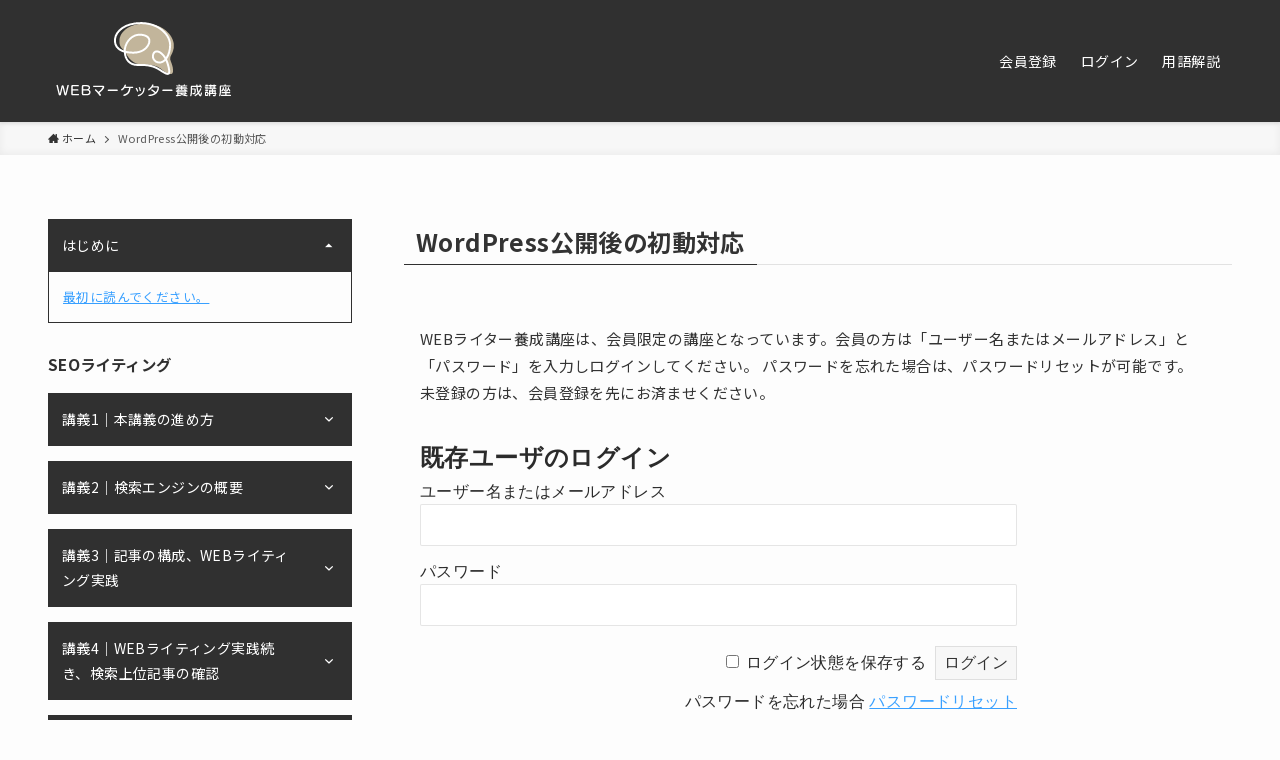

--- FILE ---
content_type: text/html; charset=UTF-8
request_url: https://worldlink.site/writer/wp-after-publication/
body_size: 20998
content:
<!DOCTYPE html>
<html lang="ja" data-loaded="false" data-scrolled="false" data-spmenu="closed">
<head>
<meta charset="utf-8">
<meta name="format-detection" content="telephone=no">
<meta http-equiv="X-UA-Compatible" content="IE=edge">
<meta name="viewport" content="width=device-width, viewport-fit=cover">
<title>WordPress公開後の初動対応 &#8211; WEBライター養成講座</title>
<style>
#wpadminbar #wp-admin-bar-wccp_free_top_button .ab-icon:before {
	content: "\f160";
	color: #02CA02;
	top: 3px;
}
#wpadminbar #wp-admin-bar-wccp_free_top_button .ab-icon {
	transform: rotate(45deg);
}
</style>
<meta name='robots' content='max-image-preview:large' />
<link rel="alternate" type="application/rss+xml" title="WEBライター養成講座 &raquo; フィード" href="https://worldlink.site/writer/feed/" />
<link rel="alternate" type="application/rss+xml" title="WEBライター養成講座 &raquo; コメントフィード" href="https://worldlink.site/writer/comments/feed/" />
<style id='wp-img-auto-sizes-contain-inline-css' type='text/css'>
img:is([sizes=auto i],[sizes^="auto," i]){contain-intrinsic-size:3000px 1500px}
/*# sourceURL=wp-img-auto-sizes-contain-inline-css */
</style>
<link rel='stylesheet' id='font-awesome-all-css' href='https://worldlink.site/writer/wp-content/themes/swell/assets/font-awesome/v6/css/all.min.css?ver=2.6.4.2' type='text/css' media='all' />
<style id='wp-block-library-inline-css' type='text/css'>
:root{--wp-block-synced-color:#7a00df;--wp-block-synced-color--rgb:122,0,223;--wp-bound-block-color:var(--wp-block-synced-color);--wp-editor-canvas-background:#ddd;--wp-admin-theme-color:#007cba;--wp-admin-theme-color--rgb:0,124,186;--wp-admin-theme-color-darker-10:#006ba1;--wp-admin-theme-color-darker-10--rgb:0,107,160.5;--wp-admin-theme-color-darker-20:#005a87;--wp-admin-theme-color-darker-20--rgb:0,90,135;--wp-admin-border-width-focus:2px}@media (min-resolution:192dpi){:root{--wp-admin-border-width-focus:1.5px}}.wp-element-button{cursor:pointer}:root .has-very-light-gray-background-color{background-color:#eee}:root .has-very-dark-gray-background-color{background-color:#313131}:root .has-very-light-gray-color{color:#eee}:root .has-very-dark-gray-color{color:#313131}:root .has-vivid-green-cyan-to-vivid-cyan-blue-gradient-background{background:linear-gradient(135deg,#00d084,#0693e3)}:root .has-purple-crush-gradient-background{background:linear-gradient(135deg,#34e2e4,#4721fb 50%,#ab1dfe)}:root .has-hazy-dawn-gradient-background{background:linear-gradient(135deg,#faaca8,#dad0ec)}:root .has-subdued-olive-gradient-background{background:linear-gradient(135deg,#fafae1,#67a671)}:root .has-atomic-cream-gradient-background{background:linear-gradient(135deg,#fdd79a,#004a59)}:root .has-nightshade-gradient-background{background:linear-gradient(135deg,#330968,#31cdcf)}:root .has-midnight-gradient-background{background:linear-gradient(135deg,#020381,#2874fc)}:root{--wp--preset--font-size--normal:16px;--wp--preset--font-size--huge:42px}.has-regular-font-size{font-size:1em}.has-larger-font-size{font-size:2.625em}.has-normal-font-size{font-size:var(--wp--preset--font-size--normal)}.has-huge-font-size{font-size:var(--wp--preset--font-size--huge)}.has-text-align-center{text-align:center}.has-text-align-left{text-align:left}.has-text-align-right{text-align:right}.has-fit-text{white-space:nowrap!important}#end-resizable-editor-section{display:none}.aligncenter{clear:both}.items-justified-left{justify-content:flex-start}.items-justified-center{justify-content:center}.items-justified-right{justify-content:flex-end}.items-justified-space-between{justify-content:space-between}.screen-reader-text{border:0;clip-path:inset(50%);height:1px;margin:-1px;overflow:hidden;padding:0;position:absolute;width:1px;word-wrap:normal!important}.screen-reader-text:focus{background-color:#ddd;clip-path:none;color:#444;display:block;font-size:1em;height:auto;left:5px;line-height:normal;padding:15px 23px 14px;text-decoration:none;top:5px;width:auto;z-index:100000}html :where(.has-border-color){border-style:solid}html :where([style*=border-top-color]){border-top-style:solid}html :where([style*=border-right-color]){border-right-style:solid}html :where([style*=border-bottom-color]){border-bottom-style:solid}html :where([style*=border-left-color]){border-left-style:solid}html :where([style*=border-width]){border-style:solid}html :where([style*=border-top-width]){border-top-style:solid}html :where([style*=border-right-width]){border-right-style:solid}html :where([style*=border-bottom-width]){border-bottom-style:solid}html :where([style*=border-left-width]){border-left-style:solid}html :where(img[class*=wp-image-]){height:auto;max-width:100%}:where(figure){margin:0 0 1em}html :where(.is-position-sticky){--wp-admin--admin-bar--position-offset:var(--wp-admin--admin-bar--height,0px)}@media screen and (max-width:600px){html :where(.is-position-sticky){--wp-admin--admin-bar--position-offset:0px}}

/*# sourceURL=wp-block-library-inline-css */
</style><style id='wp-block-heading-inline-css' type='text/css'>
h1:where(.wp-block-heading).has-background,h2:where(.wp-block-heading).has-background,h3:where(.wp-block-heading).has-background,h4:where(.wp-block-heading).has-background,h5:where(.wp-block-heading).has-background,h6:where(.wp-block-heading).has-background{padding:1.25em 2.375em}h1.has-text-align-left[style*=writing-mode]:where([style*=vertical-lr]),h1.has-text-align-right[style*=writing-mode]:where([style*=vertical-rl]),h2.has-text-align-left[style*=writing-mode]:where([style*=vertical-lr]),h2.has-text-align-right[style*=writing-mode]:where([style*=vertical-rl]),h3.has-text-align-left[style*=writing-mode]:where([style*=vertical-lr]),h3.has-text-align-right[style*=writing-mode]:where([style*=vertical-rl]),h4.has-text-align-left[style*=writing-mode]:where([style*=vertical-lr]),h4.has-text-align-right[style*=writing-mode]:where([style*=vertical-rl]),h5.has-text-align-left[style*=writing-mode]:where([style*=vertical-lr]),h5.has-text-align-right[style*=writing-mode]:where([style*=vertical-rl]),h6.has-text-align-left[style*=writing-mode]:where([style*=vertical-lr]),h6.has-text-align-right[style*=writing-mode]:where([style*=vertical-rl]){rotate:180deg}
/*# sourceURL=https://worldlink.site/writer/wp-includes/blocks/heading/style.min.css */
</style>
<style id='wp-block-paragraph-inline-css' type='text/css'>
.is-small-text{font-size:.875em}.is-regular-text{font-size:1em}.is-large-text{font-size:2.25em}.is-larger-text{font-size:3em}.has-drop-cap:not(:focus):first-letter{float:left;font-size:8.4em;font-style:normal;font-weight:100;line-height:.68;margin:.05em .1em 0 0;text-transform:uppercase}body.rtl .has-drop-cap:not(:focus):first-letter{float:none;margin-left:.1em}p.has-drop-cap.has-background{overflow:hidden}:root :where(p.has-background){padding:1.25em 2.375em}:where(p.has-text-color:not(.has-link-color)) a{color:inherit}p.has-text-align-left[style*="writing-mode:vertical-lr"],p.has-text-align-right[style*="writing-mode:vertical-rl"]{rotate:180deg}
/*# sourceURL=https://worldlink.site/writer/wp-includes/blocks/paragraph/style.min.css */
</style>
<style id='global-styles-inline-css' type='text/css'>
:root{--wp--preset--aspect-ratio--square: 1;--wp--preset--aspect-ratio--4-3: 4/3;--wp--preset--aspect-ratio--3-4: 3/4;--wp--preset--aspect-ratio--3-2: 3/2;--wp--preset--aspect-ratio--2-3: 2/3;--wp--preset--aspect-ratio--16-9: 16/9;--wp--preset--aspect-ratio--9-16: 9/16;--wp--preset--color--black: #000;--wp--preset--color--cyan-bluish-gray: #abb8c3;--wp--preset--color--white: #fff;--wp--preset--color--pale-pink: #f78da7;--wp--preset--color--vivid-red: #cf2e2e;--wp--preset--color--luminous-vivid-orange: #ff6900;--wp--preset--color--luminous-vivid-amber: #fcb900;--wp--preset--color--light-green-cyan: #7bdcb5;--wp--preset--color--vivid-green-cyan: #00d084;--wp--preset--color--pale-cyan-blue: #8ed1fc;--wp--preset--color--vivid-cyan-blue: #0693e3;--wp--preset--color--vivid-purple: #9b51e0;--wp--preset--color--swl-main: var(--color_main);--wp--preset--color--swl-main-thin: var(--color_main_thin);--wp--preset--color--swl-gray: var(--color_gray);--wp--preset--color--swl-deep-01: var(--color_deep01);--wp--preset--color--swl-deep-02: var(--color_deep02);--wp--preset--color--swl-deep-03: var(--color_deep03);--wp--preset--color--swl-deep-04: var(--color_deep04);--wp--preset--color--swl-pale-01: var(--color_pale01);--wp--preset--color--swl-pale-02: var(--color_pale02);--wp--preset--color--swl-pale-03: var(--color_pale03);--wp--preset--color--swl-pale-04: var(--color_pale04);--wp--preset--gradient--vivid-cyan-blue-to-vivid-purple: linear-gradient(135deg,rgb(6,147,227) 0%,rgb(155,81,224) 100%);--wp--preset--gradient--light-green-cyan-to-vivid-green-cyan: linear-gradient(135deg,rgb(122,220,180) 0%,rgb(0,208,130) 100%);--wp--preset--gradient--luminous-vivid-amber-to-luminous-vivid-orange: linear-gradient(135deg,rgb(252,185,0) 0%,rgb(255,105,0) 100%);--wp--preset--gradient--luminous-vivid-orange-to-vivid-red: linear-gradient(135deg,rgb(255,105,0) 0%,rgb(207,46,46) 100%);--wp--preset--gradient--very-light-gray-to-cyan-bluish-gray: linear-gradient(135deg,rgb(238,238,238) 0%,rgb(169,184,195) 100%);--wp--preset--gradient--cool-to-warm-spectrum: linear-gradient(135deg,rgb(74,234,220) 0%,rgb(151,120,209) 20%,rgb(207,42,186) 40%,rgb(238,44,130) 60%,rgb(251,105,98) 80%,rgb(254,248,76) 100%);--wp--preset--gradient--blush-light-purple: linear-gradient(135deg,rgb(255,206,236) 0%,rgb(152,150,240) 100%);--wp--preset--gradient--blush-bordeaux: linear-gradient(135deg,rgb(254,205,165) 0%,rgb(254,45,45) 50%,rgb(107,0,62) 100%);--wp--preset--gradient--luminous-dusk: linear-gradient(135deg,rgb(255,203,112) 0%,rgb(199,81,192) 50%,rgb(65,88,208) 100%);--wp--preset--gradient--pale-ocean: linear-gradient(135deg,rgb(255,245,203) 0%,rgb(182,227,212) 50%,rgb(51,167,181) 100%);--wp--preset--gradient--electric-grass: linear-gradient(135deg,rgb(202,248,128) 0%,rgb(113,206,126) 100%);--wp--preset--gradient--midnight: linear-gradient(135deg,rgb(2,3,129) 0%,rgb(40,116,252) 100%);--wp--preset--font-size--small: 0.9em;--wp--preset--font-size--medium: 1.1em;--wp--preset--font-size--large: 1.25em;--wp--preset--font-size--x-large: 42px;--wp--preset--font-size--xs: 0.75em;--wp--preset--font-size--huge: 1.6em;--wp--preset--spacing--20: 0.44rem;--wp--preset--spacing--30: 0.67rem;--wp--preset--spacing--40: 1rem;--wp--preset--spacing--50: 1.5rem;--wp--preset--spacing--60: 2.25rem;--wp--preset--spacing--70: 3.38rem;--wp--preset--spacing--80: 5.06rem;--wp--preset--shadow--natural: 6px 6px 9px rgba(0, 0, 0, 0.2);--wp--preset--shadow--deep: 12px 12px 50px rgba(0, 0, 0, 0.4);--wp--preset--shadow--sharp: 6px 6px 0px rgba(0, 0, 0, 0.2);--wp--preset--shadow--outlined: 6px 6px 0px -3px rgb(255, 255, 255), 6px 6px rgb(0, 0, 0);--wp--preset--shadow--crisp: 6px 6px 0px rgb(0, 0, 0);}:where(.is-layout-flex){gap: 0.5em;}:where(.is-layout-grid){gap: 0.5em;}body .is-layout-flex{display: flex;}.is-layout-flex{flex-wrap: wrap;align-items: center;}.is-layout-flex > :is(*, div){margin: 0;}body .is-layout-grid{display: grid;}.is-layout-grid > :is(*, div){margin: 0;}:where(.wp-block-columns.is-layout-flex){gap: 2em;}:where(.wp-block-columns.is-layout-grid){gap: 2em;}:where(.wp-block-post-template.is-layout-flex){gap: 1.25em;}:where(.wp-block-post-template.is-layout-grid){gap: 1.25em;}.has-black-color{color: var(--wp--preset--color--black) !important;}.has-cyan-bluish-gray-color{color: var(--wp--preset--color--cyan-bluish-gray) !important;}.has-white-color{color: var(--wp--preset--color--white) !important;}.has-pale-pink-color{color: var(--wp--preset--color--pale-pink) !important;}.has-vivid-red-color{color: var(--wp--preset--color--vivid-red) !important;}.has-luminous-vivid-orange-color{color: var(--wp--preset--color--luminous-vivid-orange) !important;}.has-luminous-vivid-amber-color{color: var(--wp--preset--color--luminous-vivid-amber) !important;}.has-light-green-cyan-color{color: var(--wp--preset--color--light-green-cyan) !important;}.has-vivid-green-cyan-color{color: var(--wp--preset--color--vivid-green-cyan) !important;}.has-pale-cyan-blue-color{color: var(--wp--preset--color--pale-cyan-blue) !important;}.has-vivid-cyan-blue-color{color: var(--wp--preset--color--vivid-cyan-blue) !important;}.has-vivid-purple-color{color: var(--wp--preset--color--vivid-purple) !important;}.has-black-background-color{background-color: var(--wp--preset--color--black) !important;}.has-cyan-bluish-gray-background-color{background-color: var(--wp--preset--color--cyan-bluish-gray) !important;}.has-white-background-color{background-color: var(--wp--preset--color--white) !important;}.has-pale-pink-background-color{background-color: var(--wp--preset--color--pale-pink) !important;}.has-vivid-red-background-color{background-color: var(--wp--preset--color--vivid-red) !important;}.has-luminous-vivid-orange-background-color{background-color: var(--wp--preset--color--luminous-vivid-orange) !important;}.has-luminous-vivid-amber-background-color{background-color: var(--wp--preset--color--luminous-vivid-amber) !important;}.has-light-green-cyan-background-color{background-color: var(--wp--preset--color--light-green-cyan) !important;}.has-vivid-green-cyan-background-color{background-color: var(--wp--preset--color--vivid-green-cyan) !important;}.has-pale-cyan-blue-background-color{background-color: var(--wp--preset--color--pale-cyan-blue) !important;}.has-vivid-cyan-blue-background-color{background-color: var(--wp--preset--color--vivid-cyan-blue) !important;}.has-vivid-purple-background-color{background-color: var(--wp--preset--color--vivid-purple) !important;}.has-black-border-color{border-color: var(--wp--preset--color--black) !important;}.has-cyan-bluish-gray-border-color{border-color: var(--wp--preset--color--cyan-bluish-gray) !important;}.has-white-border-color{border-color: var(--wp--preset--color--white) !important;}.has-pale-pink-border-color{border-color: var(--wp--preset--color--pale-pink) !important;}.has-vivid-red-border-color{border-color: var(--wp--preset--color--vivid-red) !important;}.has-luminous-vivid-orange-border-color{border-color: var(--wp--preset--color--luminous-vivid-orange) !important;}.has-luminous-vivid-amber-border-color{border-color: var(--wp--preset--color--luminous-vivid-amber) !important;}.has-light-green-cyan-border-color{border-color: var(--wp--preset--color--light-green-cyan) !important;}.has-vivid-green-cyan-border-color{border-color: var(--wp--preset--color--vivid-green-cyan) !important;}.has-pale-cyan-blue-border-color{border-color: var(--wp--preset--color--pale-cyan-blue) !important;}.has-vivid-cyan-blue-border-color{border-color: var(--wp--preset--color--vivid-cyan-blue) !important;}.has-vivid-purple-border-color{border-color: var(--wp--preset--color--vivid-purple) !important;}.has-vivid-cyan-blue-to-vivid-purple-gradient-background{background: var(--wp--preset--gradient--vivid-cyan-blue-to-vivid-purple) !important;}.has-light-green-cyan-to-vivid-green-cyan-gradient-background{background: var(--wp--preset--gradient--light-green-cyan-to-vivid-green-cyan) !important;}.has-luminous-vivid-amber-to-luminous-vivid-orange-gradient-background{background: var(--wp--preset--gradient--luminous-vivid-amber-to-luminous-vivid-orange) !important;}.has-luminous-vivid-orange-to-vivid-red-gradient-background{background: var(--wp--preset--gradient--luminous-vivid-orange-to-vivid-red) !important;}.has-very-light-gray-to-cyan-bluish-gray-gradient-background{background: var(--wp--preset--gradient--very-light-gray-to-cyan-bluish-gray) !important;}.has-cool-to-warm-spectrum-gradient-background{background: var(--wp--preset--gradient--cool-to-warm-spectrum) !important;}.has-blush-light-purple-gradient-background{background: var(--wp--preset--gradient--blush-light-purple) !important;}.has-blush-bordeaux-gradient-background{background: var(--wp--preset--gradient--blush-bordeaux) !important;}.has-luminous-dusk-gradient-background{background: var(--wp--preset--gradient--luminous-dusk) !important;}.has-pale-ocean-gradient-background{background: var(--wp--preset--gradient--pale-ocean) !important;}.has-electric-grass-gradient-background{background: var(--wp--preset--gradient--electric-grass) !important;}.has-midnight-gradient-background{background: var(--wp--preset--gradient--midnight) !important;}.has-small-font-size{font-size: var(--wp--preset--font-size--small) !important;}.has-medium-font-size{font-size: var(--wp--preset--font-size--medium) !important;}.has-large-font-size{font-size: var(--wp--preset--font-size--large) !important;}.has-x-large-font-size{font-size: var(--wp--preset--font-size--x-large) !important;}
/*# sourceURL=global-styles-inline-css */
</style>

<link rel='stylesheet' id='swell-icons-css' href='https://worldlink.site/writer/wp-content/themes/swell/build/css/swell-icons.css?ver=2.6.4.2' type='text/css' media='all' />
<link rel='stylesheet' id='main_style-css' href='https://worldlink.site/writer/wp-content/themes/swell/build/css/main.css?ver=2.6.4.2' type='text/css' media='all' />
<link rel='stylesheet' id='swell_blocks-css' href='https://worldlink.site/writer/wp-content/themes/swell/build/css/blocks.css?ver=2.6.4.2' type='text/css' media='all' />
<style id='swell_custom-inline-css' type='text/css'>
:root{--swl-fz--content:3.8vw;--swl-letter_spacing:.025em;--swl-font_family:"Noto Sans JP", sans-serif;--swl-font_weight:400;--color_main:#303030;--color_text:#333;--color_link:#39a0ff;--color_border:rgba(200,200,200,.5);--color_gray:rgba(200,200,200,.15);--color_htag:#595959;--color_bg:#fdfdfd;--color_gradient1:#d8ffff;--color_gradient2:#87e7ff;--color_main_thin:rgba(60, 60, 60, 0.05 );--color_main_dark:rgba(36, 36, 36, 1 );--color_list_check:#303030;--color_list_num:#303030;--color_list_good:#86dd7b;--color_list_bad:#f36060;--color_faq_q:#d55656;--color_faq_a:#6599b7;--color_icon_good:#3cd250;--color_icon_good_bg:#ecffe9;--color_icon_bad:#4b73eb;--color_icon_bad_bg:#eafaff;--color_icon_info:#f578b4;--color_icon_info_bg:#fff0fa;--color_icon_announce:#ffa537;--color_icon_announce_bg:#fff5f0;--color_icon_pen:#7a7a7a;--color_icon_pen_bg:#f7f7f7;--color_icon_book:#787364;--color_icon_book_bg:#f8f6ef;--color_icon_point:#ffa639;--color_icon_check:#86d67c;--color_icon_batsu:#f36060;--color_icon_hatena:#5295cc;--color_icon_caution:#f7da38;--color_icon_memo:#84878a;--color_deep01:#e44141;--color_deep02:#3d79d5;--color_deep03:#63a84d;--color_deep04:#f09f4d;--color_pale01:#fff2f0;--color_pale02:#f3f8fd;--color_pale03:#f1f9ee;--color_pale04:#fdf9ee;--color_mark_blue:#b0bec4;--color_mark_green:#bdf9c3;--color_mark_yellow:#fcf69f;--color_mark_orange:#ffddbc;--border01:solid 1px var(--color_main);--border02:double 4px var(--color_main);--border03:dashed 2px var(--color_border);--border04:solid 4px var(--color_gray);--card_posts_thumb_ratio:70.72%;--list_posts_thumb_ratio:70.72%;--big_posts_thumb_ratio:56.25%;--thumb_posts_thumb_ratio:70.72%;--color_header_bg:#303030;--color_header_text:#ffffff;--color_footer_bg:#fdfdfd;--color_footer_text:#333;--container_size:1200px;--article_size:900px;--logo_size_sp:75px;--logo_size_pc:90px;--logo_size_pcfix:48px;}.cap_box[data-colset="col1"]{--capbox-color:#f59b5f;--capbox-color--bg:#fff8eb}.cap_box[data-colset="col2"]{--capbox-color:#5fb9f5;--capbox-color--bg:#edf5ff}.cap_box[data-colset="col3"]{--capbox-color:#2fcd90;--capbox-color--bg:#eafaf2}.red_{--the-btn-color:#f74a4a;--the-btn-color2:#ffbc49;--the-solid-shadow: rgba(185, 56, 56, 1 )}.blue_{--the-btn-color:#338df4;--the-btn-color2:#35eaff;--the-solid-shadow: rgba(38, 106, 183, 1 )}.green_{--the-btn-color:#62d847;--the-btn-color2:#7bf7bd;--the-solid-shadow: rgba(74, 162, 53, 1 )}.is-style-btn_normal{--the-btn-radius:80px}.is-style-btn_solid{--the-btn-radius:80px}.is-style-btn_shiny{--the-btn-radius:80px}.is-style-btn_line{--the-btn-radius:80px}.post_content blockquote{padding:1.5em 2em 1.5em 3em}.post_content blockquote::before{content:"";display:block;width:5px;height:calc(100% - 3em);top:1.5em;left:1.5em;border-left:solid 1px rgba(180,180,180,.75);border-right:solid 1px rgba(180,180,180,.75);}.mark_blue{background:-webkit-linear-gradient(transparent 64%,var(--color_mark_blue) 0%);background:linear-gradient(transparent 64%,var(--color_mark_blue) 0%)}.mark_green{background:-webkit-linear-gradient(transparent 64%,var(--color_mark_green) 0%);background:linear-gradient(transparent 64%,var(--color_mark_green) 0%)}.mark_yellow{background:-webkit-linear-gradient(transparent 64%,var(--color_mark_yellow) 0%);background:linear-gradient(transparent 64%,var(--color_mark_yellow) 0%)}.mark_orange{background:-webkit-linear-gradient(transparent 64%,var(--color_mark_orange) 0%);background:linear-gradient(transparent 64%,var(--color_mark_orange) 0%)}[class*="is-style-icon_"]{color:#333;border-width:0}[class*="is-style-big_icon_"]{border-width:2px;border-style:solid}[data-col="gray"] .c-balloon__text{background:#f7f7f7;border-color:#ccc}[data-col="gray"] .c-balloon__before{border-right-color:#f7f7f7}[data-col="green"] .c-balloon__text{background:#d1f8c2;border-color:#9ddd93}[data-col="green"] .c-balloon__before{border-right-color:#d1f8c2}[data-col="blue"] .c-balloon__text{background:#e2f6ff;border-color:#93d2f0}[data-col="blue"] .c-balloon__before{border-right-color:#e2f6ff}[data-col="red"] .c-balloon__text{background:#ffebeb;border-color:#f48789}[data-col="red"] .c-balloon__before{border-right-color:#ffebeb}[data-col="yellow"] .c-balloon__text{background:#f9f7d2;border-color:#fbe593}[data-col="yellow"] .c-balloon__before{border-right-color:#f9f7d2}.-type-list2 .p-postList__body::after,.-type-big .p-postList__body::after{content: "READ MORE »";}.c-postThumb__cat{background-color:#303030;color:#fff;background-image: repeating-linear-gradient(-45deg,rgba(255,255,255,.1),rgba(255,255,255,.1) 6px,transparent 6px,transparent 12px)}.post_content h2{background:var(--color_htag);padding:.75em 1em;color:#fff;border-radius:var(--swl-radius--2, 0px)}.post_content h2::before{position:absolute;display:block;pointer-events:none}.post_content h3{padding:0 .5em .5em}.post_content h3::before{content:"";width:100%;height:4px;background:-webkit-linear-gradient(135deg, transparent 25%,var(--color_htag) 25%,var(--color_htag) 50%,transparent 50%,transparent 75%,var(--color_htag) 75%,var(--color_htag));background:linear-gradient(135deg, transparent 25%,var(--color_htag) 25%,var(--color_htag) 50%,transparent 50%,transparent 75%,var(--color_htag) 75%,var(--color_htag));background-size:4px 4px;opacity:0.5}.post_content h4{padding:0 0 0 16px;border-left:solid 2px var(--color_htag)}.l-header{box-shadow: 0 1px 4px rgba(0,0,0,.12)}.l-header__menuBtn{order:1}.l-header__customBtn{order:3}.c-gnav a::after{background:var(--color_main);width:100%;height:2px;transform:scaleX(0)}.p-spHeadMenu .menu-item.-current{border-bottom-color:var(--color_main)}.c-gnav > li:hover > a::after,.c-gnav > .-current > a::after{transform: scaleX(1)}.c-gnav .sub-menu{color:#333;background:#fff}.l-fixHeader::before{opacity:1}#pagetop{border-radius:50%}.c-widget__title.-spmenu{padding:.5em .75em;border-radius:var(--swl-radius--2, 0px);background:var(--color_main);color:#fff;}.c-widget__title.-footer{padding:.5em}.c-widget__title.-footer::before{content:"";bottom:0;left:0;width:40%;z-index:1;background:var(--color_main)}.c-widget__title.-footer::after{content:"";bottom:0;left:0;width:100%;background:var(--color_border)}.c-secTitle{border-left:solid 2px var(--color_main);padding:0em .75em}.p-spMenu{color:#333}.p-spMenu__inner::before{background:#fdfdfd;opacity:1}.p-spMenu__overlay{background:#000;opacity:0.6}[class*="page-numbers"]{color:#fff;background-color:#dedede}.l-topTitleArea.c-filterLayer::before{background-color:#000;opacity:0.2;content:""}@media screen and (min-width: 960px){:root{}#main_content{order:2}#sidebar{order:1}}@media screen and (max-width: 959px){:root{}.l-header__logo{order:2;text-align:center}}@media screen and (min-width: 600px){:root{--swl-fz--content:15px;}}@media screen and (max-width: 599px){:root{}}@media (min-width: 1108px) {.alignwide{left:-100px;width:calc(100% + 200px);}}@media (max-width: 1108px) {.-sidebar-off .swell-block-fullWide__inner.l-container .alignwide{left:0px;width:100%;}}.l-fixHeader .l-fixHeader__gnav{order:0}[data-scrolled=true] .l-fixHeader[data-ready]{opacity:1;-webkit-transform:translateY(0)!important;transform:translateY(0)!important;visibility:visible}.-body-solid .l-fixHeader{box-shadow:0 2px 4px var(--swl-color_shadow)}.l-fixHeader__inner{align-items:stretch;color:var(--color_header_text);display:flex;padding-bottom:0;padding-top:0;position:relative;z-index:1}.l-fixHeader__logo{align-items:center;display:flex;line-height:1;margin-right:24px;order:0;padding:16px 0}.is-style-btn_normal a,.is-style-btn_shiny a{box-shadow:var(--swl-btn_shadow)}.c-shareBtns__btn,.is-style-balloon>.c-tabList .c-tabList__button,.p-snsCta,[class*=page-numbers]{box-shadow:var(--swl-box_shadow)}.p-articleThumb__img,.p-articleThumb__youtube{box-shadow:var(--swl-img_shadow)}.p-pickupBanners__item .c-bannerLink,.p-postList__thumb{box-shadow:0 2px 8px rgba(0,0,0,.1),0 4px 4px -4px rgba(0,0,0,.1)}.p-postList.-w-ranking li:before{background-image:repeating-linear-gradient(-45deg,hsla(0,0%,100%,.1),hsla(0,0%,100%,.1) 6px,transparent 0,transparent 12px);box-shadow:1px 1px 4px rgba(0,0,0,.2)}@media (min-width:960px){.-series .l-header__inner{align-items:stretch;display:flex}.-series .l-header__logo{align-items:center;display:flex;flex-wrap:wrap;margin-right:24px;padding:16px 0}.-series .l-header__logo .c-catchphrase{font-size:13px;padding:4px 0}.-series .c-headLogo{margin-right:16px}.-series-right .l-header__inner{justify-content:space-between}.-series-right .c-gnavWrap{margin-left:auto}.-series-right .w-header{margin-left:12px}.-series-left .w-header{margin-left:auto}}@media (min-width:960px) and (min-width:600px){.-series .c-headLogo{max-width:400px}}.c-gnav .sub-menu a:before,.c-listMenu a:before{-webkit-font-smoothing:antialiased;-moz-osx-font-smoothing:grayscale;font-family:icomoon!important;font-style:normal;font-variant:normal;font-weight:400;line-height:1;text-transform:none}.c-submenuToggleBtn{display:none}.c-listMenu a{padding:.75em 1em .75em 1.5em;transition:padding .25s}.c-listMenu a:hover{padding-left:1.75em;padding-right:.75em}.c-gnav .sub-menu a:before,.c-listMenu a:before{color:inherit;content:"\e921";display:inline-block;left:2px;position:absolute;top:50%;-webkit-transform:translateY(-50%);transform:translateY(-50%);vertical-align:middle}.c-listMenu .children,.c-listMenu .sub-menu{margin:0}.c-listMenu .children a,.c-listMenu .sub-menu a{font-size:.9em;padding-left:2.5em}.c-listMenu .children a:before,.c-listMenu .sub-menu a:before{left:1em}.c-listMenu .children a:hover,.c-listMenu .sub-menu a:hover{padding-left:2.75em}.c-listMenu .children ul a,.c-listMenu .sub-menu ul a{padding-left:3.25em}.c-listMenu .children ul a:before,.c-listMenu .sub-menu ul a:before{left:1.75em}.c-listMenu .children ul a:hover,.c-listMenu .sub-menu ul a:hover{padding-left:3.5em}.c-gnav li:hover>.sub-menu{opacity:1;visibility:visible}.c-gnav .sub-menu:before{background:inherit;content:"";height:100%;left:0;position:absolute;top:0;width:100%;z-index:0}.c-gnav .sub-menu .sub-menu{left:100%;top:0;z-index:-1}.c-gnav .sub-menu a{padding-left:2em}.c-gnav .sub-menu a:before{left:.5em}.c-gnav .sub-menu a:hover .ttl{left:4px}:root{--color_content_bg:var(--color_bg);}.c-widget__title.-side{padding:.5em}.c-widget__title.-side::before{content:"";bottom:0;left:0;width:40%;z-index:1;background:var(--color_main)}.c-widget__title.-side::after{content:"";bottom:0;left:0;width:100%;background:var(--color_border)}.page.-index-off .w-beforeToc{display:none}@media screen and (min-width: 960px){:root{}}@media screen and (max-width: 959px){:root{}}@media screen and (min-width: 600px){:root{}}@media screen and (max-width: 599px){:root{}}.swell-block-fullWide__inner.l-container{--swl-fw_inner_pad:var(--swl-pad_container,0px)}@media (min-width:960px){.-sidebar-on .l-content .alignfull,.-sidebar-on .l-content .alignwide{left:-16px;width:calc(100% + 32px)}.swell-block-fullWide__inner.l-article{--swl-fw_inner_pad:var(--swl-pad_post_content,0px)}.-sidebar-on .swell-block-fullWide__inner .alignwide{left:0;width:100%}.-sidebar-on .swell-block-fullWide__inner .alignfull{left:calc(0px - var(--swl-fw_inner_pad, 0))!important;margin-left:0!important;margin-right:0!important;width:calc(100% + var(--swl-fw_inner_pad, 0)*2)!important}}.-index-off .p-toc,.swell-toc-placeholder:empty{display:none}.p-toc.-modal{height:100%;margin:0;overflow-y:auto;padding:0}#main_content .p-toc{border-radius:var(--swl-radius--2,0);margin:4em auto;max-width:800px}#sidebar .p-toc{margin-top:-.5em}.p-toc__ttl{display:block;font-size:1.2em;line-height:1;position:relative;text-align:center}.p-toc__ttl:before{content:"\e918";display:inline-block;font-family:icomoon;margin-right:.5em;padding-bottom:2px;vertical-align:middle}#index_modal .p-toc__ttl{margin-bottom:.5em}.p-toc__list li{line-height:1.6}.p-toc__list>li+li{margin-top:.5em}.p-toc__list li li{font-size:.9em}.p-toc__list ol,.p-toc__list ul{padding-left:.5em}.p-toc__list .mininote{display:none}.post_content .p-toc__list{padding-left:0}#sidebar .p-toc__list{margin-bottom:0}#sidebar .p-toc__list ol,#sidebar .p-toc__list ul{padding-left:0}.p-toc__link{color:inherit;font-size:inherit;text-decoration:none}.p-toc__link:hover{opacity:.8}.p-toc.-double{background:var(--color_gray);background:linear-gradient(-45deg,transparent 25%,var(--color_gray) 25%,var(--color_gray) 50%,transparent 50%,transparent 75%,var(--color_gray) 75%,var(--color_gray));background-clip:padding-box;background-size:4px 4px;border-bottom:4px double var(--color_border);border-top:4px double var(--color_border);padding:1.5em 1em 1em}.p-toc.-double .p-toc__ttl{margin-bottom:.75em}@media (min-width:960px){#main_content .p-toc{width:92%}}@media (min-width:600px){.p-toc.-double{padding:2em}}
/*# sourceURL=swell_custom-inline-css */
</style>
<link rel='stylesheet' id='swell-parts/footer-css' href='https://worldlink.site/writer/wp-content/themes/swell/build/css/modules/parts/footer.css?ver=2.6.4.2' type='text/css' media='all' />
<link rel='stylesheet' id='swell-page/page-css' href='https://worldlink.site/writer/wp-content/themes/swell/build/css/modules/page/page.css?ver=2.6.4.2' type='text/css' media='all' />
<style id='classic-theme-styles-inline-css' type='text/css'>
/*! This file is auto-generated */
.wp-block-button__link{color:#fff;background-color:#32373c;border-radius:9999px;box-shadow:none;text-decoration:none;padding:calc(.667em + 2px) calc(1.333em + 2px);font-size:1.125em}.wp-block-file__button{background:#32373c;color:#fff;text-decoration:none}
/*# sourceURL=/wp-includes/css/classic-themes.min.css */
</style>
<link rel='stylesheet' id='copy-the-code-css' href='https://worldlink.site/writer/wp-content/plugins/copy-the-code/assets/css/copy-the-code.css?ver=2.6.2' type='text/css' media='all' />
<link rel='stylesheet' id='yyi_rinker_stylesheet-css' href='https://worldlink.site/writer/wp-content/plugins/yyi-rinker/css/style.css?v=1.1.10&#038;ver=6.9' type='text/css' media='all' />
<link rel='stylesheet' id='wp-members-css' href='https://worldlink.site/writer/wp-content/plugins/wp-members/assets/css/forms/generic-no-float.min.css?ver=3.4.6' type='text/css' media='all' />
<link rel='stylesheet' id='child_style-css' href='https://worldlink.site/writer/wp-content/themes/swell_child/style.css?ver=2022060981351' type='text/css' media='all' />
<script type="text/javascript" src="https://worldlink.site/writer/wp-includes/js/jquery/jquery.min.js?ver=3.7.1" id="jquery-core-js"></script>
<script type="text/javascript" src="https://worldlink.site/writer/wp-content/plugins/yyi-rinker/js/event-tracking.js?v=1.1.10" id="yyi_rinker_event_tracking_script-js"></script>

<link href="https://fonts.googleapis.com/css?family=Noto+Sans+JP:400,700&#038;display=swap" rel="stylesheet">
<noscript><link href="https://worldlink.site/writer/wp-content/themes/swell/build/css/noscript.css" rel="stylesheet"></noscript>
<link rel="https://api.w.org/" href="https://worldlink.site/writer/wp-json/" /><link rel="alternate" title="JSON" type="application/json" href="https://worldlink.site/writer/wp-json/wp/v2/pages/1276" /><link rel="canonical" href="https://worldlink.site/writer/wp-after-publication/" />
<link rel='shortlink' href='https://worldlink.site/writer/?p=1276' />
<script id="wpcp_disable_selection" type="text/javascript">
var image_save_msg='You are not allowed to save images!';
	var no_menu_msg='Context Menu disabled!';
	var smessage = "Content is protected !!";

function disableEnterKey(e)
{
	var elemtype = e.target.tagName;
	
	elemtype = elemtype.toUpperCase();
	
	if (elemtype == "TEXT" || elemtype == "TEXTAREA" || elemtype == "INPUT" || elemtype == "PASSWORD" || elemtype == "SELECT" || elemtype == "OPTION" || elemtype == "EMBED")
	{
		elemtype = 'TEXT';
	}
	
	if (e.ctrlKey){
     var key;
     if(window.event)
          key = window.event.keyCode;     //IE
     else
          key = e.which;     //firefox (97)
    //if (key != 17) alert(key);
     if (elemtype!= 'TEXT' && (key == 97 || key == 65 || key == 67 || key == 99 || key == 88 || key == 120 || key == 26 || key == 85  || key == 86 || key == 83 || key == 43 || key == 73))
     {
		if(wccp_free_iscontenteditable(e)) return true;
		show_wpcp_message('You are not allowed to copy content or view source');
		return false;
     }else
     	return true;
     }
}


/*For contenteditable tags*/
function wccp_free_iscontenteditable(e)
{
	var e = e || window.event; // also there is no e.target property in IE. instead IE uses window.event.srcElement
  	
	var target = e.target || e.srcElement;

	var elemtype = e.target.nodeName;
	
	elemtype = elemtype.toUpperCase();
	
	var iscontenteditable = "false";
		
	if(typeof target.getAttribute!="undefined" ) iscontenteditable = target.getAttribute("contenteditable"); // Return true or false as string
	
	var iscontenteditable2 = false;
	
	if(typeof target.isContentEditable!="undefined" ) iscontenteditable2 = target.isContentEditable; // Return true or false as boolean

	if(target.parentElement.isContentEditable) iscontenteditable2 = true;
	
	if (iscontenteditable == "true" || iscontenteditable2 == true)
	{
		if(typeof target.style!="undefined" ) target.style.cursor = "text";
		
		return true;
	}
}

////////////////////////////////////
function disable_copy(e)
{	
	var e = e || window.event; // also there is no e.target property in IE. instead IE uses window.event.srcElement
	
	var elemtype = e.target.tagName;
	
	elemtype = elemtype.toUpperCase();
	
	if (elemtype == "TEXT" || elemtype == "TEXTAREA" || elemtype == "INPUT" || elemtype == "PASSWORD" || elemtype == "SELECT" || elemtype == "OPTION" || elemtype == "EMBED")
	{
		elemtype = 'TEXT';
	}
	
	if(wccp_free_iscontenteditable(e)) return true;
	
	var isSafari = /Safari/.test(navigator.userAgent) && /Apple Computer/.test(navigator.vendor);
	
	var checker_IMG = '';
	if (elemtype == "IMG" && checker_IMG == 'checked' && e.detail >= 2) {show_wpcp_message(alertMsg_IMG);return false;}
	if (elemtype != "TEXT")
	{
		if (smessage !== "" && e.detail == 2)
			show_wpcp_message(smessage);
		
		if (isSafari)
			return true;
		else
			return false;
	}	
}

//////////////////////////////////////////
function disable_copy_ie()
{
	var e = e || window.event;
	var elemtype = window.event.srcElement.nodeName;
	elemtype = elemtype.toUpperCase();
	if(wccp_free_iscontenteditable(e)) return true;
	if (elemtype == "IMG") {show_wpcp_message(alertMsg_IMG);return false;}
	if (elemtype != "TEXT" && elemtype != "TEXTAREA" && elemtype != "INPUT" && elemtype != "PASSWORD" && elemtype != "SELECT" && elemtype != "OPTION" && elemtype != "EMBED")
	{
		return false;
	}
}	
function reEnable()
{
	return true;
}
document.onkeydown = disableEnterKey;
document.onselectstart = disable_copy_ie;
if(navigator.userAgent.indexOf('MSIE')==-1)
{
	document.onmousedown = disable_copy;
	document.onclick = reEnable;
}
function disableSelection(target)
{
    //For IE This code will work
    if (typeof target.onselectstart!="undefined")
    target.onselectstart = disable_copy_ie;
    
    //For Firefox This code will work
    else if (typeof target.style.MozUserSelect!="undefined")
    {target.style.MozUserSelect="none";}
    
    //All other  (ie: Opera) This code will work
    else
    target.onmousedown=function(){return false}
    target.style.cursor = "default";
}
//Calling the JS function directly just after body load
window.onload = function(){disableSelection(document.body);};

//////////////////special for safari Start////////////////
var onlongtouch;
var timer;
var touchduration = 1000; //length of time we want the user to touch before we do something

var elemtype = "";
function touchstart(e) {
	var e = e || window.event;
  // also there is no e.target property in IE.
  // instead IE uses window.event.srcElement
  	var target = e.target || e.srcElement;
	
	elemtype = window.event.srcElement.nodeName;
	
	elemtype = elemtype.toUpperCase();
	
	if(!wccp_pro_is_passive()) e.preventDefault();
	if (!timer) {
		timer = setTimeout(onlongtouch, touchduration);
	}
}

function touchend() {
    //stops short touches from firing the event
    if (timer) {
        clearTimeout(timer);
        timer = null;
    }
	onlongtouch();
}

onlongtouch = function(e) { //this will clear the current selection if anything selected
	
	if (elemtype != "TEXT" && elemtype != "TEXTAREA" && elemtype != "INPUT" && elemtype != "PASSWORD" && elemtype != "SELECT" && elemtype != "EMBED" && elemtype != "OPTION")	
	{
		if (window.getSelection) {
			if (window.getSelection().empty) {  // Chrome
			window.getSelection().empty();
			} else if (window.getSelection().removeAllRanges) {  // Firefox
			window.getSelection().removeAllRanges();
			}
		} else if (document.selection) {  // IE?
			document.selection.empty();
		}
		return false;
	}
};

document.addEventListener("DOMContentLoaded", function(event) { 
    window.addEventListener("touchstart", touchstart, false);
    window.addEventListener("touchend", touchend, false);
});

function wccp_pro_is_passive() {

  var cold = false,
  hike = function() {};

  try {
	  const object1 = {};
  var aid = Object.defineProperty(object1, 'passive', {
  get() {cold = true}
  });
  window.addEventListener('test', hike, aid);
  window.removeEventListener('test', hike, aid);
  } catch (e) {}

  return cold;
}
/*special for safari End*/
</script>
<script id="wpcp_disable_Right_Click" type="text/javascript">
document.ondragstart = function() { return false;}
	function nocontext(e) {
	   return false;
	}
	document.oncontextmenu = nocontext;
</script>
<style>
.unselectable
{
-moz-user-select:none;
-webkit-user-select:none;
cursor: default;
}
html
{
-webkit-touch-callout: none;
-webkit-user-select: none;
-khtml-user-select: none;
-moz-user-select: none;
-ms-user-select: none;
user-select: none;
-webkit-tap-highlight-color: rgba(0,0,0,0);
}
</style>
<script id="wpcp_css_disable_selection" type="text/javascript">
var e = document.getElementsByTagName('body')[0];
if(e)
{
	e.setAttribute('unselectable',"on");
}
</script>
<script type="text/javascript" language="javascript">
    var vc_pid = "886650746";
</script><script type="text/javascript" src="//aml.valuecommerce.com/vcdal.js" async></script><style>
.yyi-rinker-images {
    display: flex;
    justify-content: center;
    align-items: center;
    position: relative;

}
div.yyi-rinker-image img.yyi-rinker-main-img.hidden {
    display: none;
}

.yyi-rinker-images-arrow {
    cursor: pointer;
    position: absolute;
    top: 50%;
    display: block;
    margin-top: -11px;
    opacity: 0.6;
    width: 22px;
}

.yyi-rinker-images-arrow-left{
    left: -10px;
}
.yyi-rinker-images-arrow-right{
    right: -10px;
}

.yyi-rinker-images-arrow-left.hidden {
    display: none;
}

.yyi-rinker-images-arrow-right.hidden {
    display: none;
}
div.yyi-rinker-contents.yyi-rinker-design-tate  div.yyi-rinker-box{
    flex-direction: column;
}

div.yyi-rinker-contents.yyi-rinker-design-slim div.yyi-rinker-box .yyi-rinker-links {
    flex-direction: column;
}

div.yyi-rinker-contents.yyi-rinker-design-slim div.yyi-rinker-info {
    width: 100%;
}

div.yyi-rinker-contents.yyi-rinker-design-slim .yyi-rinker-title {
    text-align: center;
}

div.yyi-rinker-contents.yyi-rinker-design-slim .yyi-rinker-links {
    text-align: center;
}
div.yyi-rinker-contents.yyi-rinker-design-slim .yyi-rinker-image {
    margin: auto;
}

div.yyi-rinker-contents.yyi-rinker-design-slim div.yyi-rinker-info ul.yyi-rinker-links li {
	align-self: stretch;
}
div.yyi-rinker-contents.yyi-rinker-design-slim div.yyi-rinker-box div.yyi-rinker-info {
	padding: 0;
}
div.yyi-rinker-contents.yyi-rinker-design-slim div.yyi-rinker-box {
	flex-direction: column;
	padding: 14px 5px 0;
}

.yyi-rinker-design-slim div.yyi-rinker-box div.yyi-rinker-info {
	text-align: center;
}

.yyi-rinker-design-slim div.price-box span.price {
	display: block;
}

div.yyi-rinker-contents.yyi-rinker-design-slim div.yyi-rinker-info div.yyi-rinker-title a{
	font-size:16px;
}

div.yyi-rinker-contents.yyi-rinker-design-slim ul.yyi-rinker-links li.amazonkindlelink:before,  div.yyi-rinker-contents.yyi-rinker-design-slim ul.yyi-rinker-links li.amazonlink:before,  div.yyi-rinker-contents.yyi-rinker-design-slim ul.yyi-rinker-links li.rakutenlink:before,  div.yyi-rinker-contents.yyi-rinker-design-slim ul.yyi-rinker-links li.yahoolink:before {
	font-size:12px;
}

div.yyi-rinker-contents.yyi-rinker-design-slim ul.yyi-rinker-links li a {
	font-size: 13px;
}
.entry-content ul.yyi-rinker-links li {
	padding: 0;
}

				</style><link rel="icon" href="https://worldlink.site/writer/wp-content/uploads/2022/06/wr-logo3.svg" sizes="32x32" />
<link rel="icon" href="https://worldlink.site/writer/wp-content/uploads/2022/06/wr-logo3.svg" sizes="192x192" />
<link rel="apple-touch-icon" href="https://worldlink.site/writer/wp-content/uploads/2022/06/wr-logo3.svg" />
<meta name="msapplication-TileImage" content="https://worldlink.site/writer/wp-content/uploads/2022/06/wr-logo3.svg" />
		<style type="text/css" id="wp-custom-css">
			.copy-the-code-wrap{
	background:#f5f5dc;
}		</style>
		
</head>
<body>
<div id="body_wrap" class="wp-singular page-template-default page page-id-1276 wp-theme-swell wp-child-theme-swell_child unselectable -body-solid -index-off -sidebar-on -frame-off id_1276" >
<div id="sp_menu" class="p-spMenu -left">
	<div class="p-spMenu__inner">
		<div class="p-spMenu__closeBtn">
			<div class="c-iconBtn -menuBtn" data-onclick="toggleMenu" aria-label="メニューを閉じる">
				<i class="c-iconBtn__icon icon-close-thin"></i>
			</div>
		</div>
		<div class="p-spMenu__body">
			<div class="c-widget__title -spmenu">
				MENU			</div>
			<div class="p-spMenu__nav">
				<ul class="c-spnav c-listMenu"><li class="menu-item menu-item-type-post_type menu-item-object-page menu-item-564"><a href="https://worldlink.site/writer/register/">会員登録</a></li>
<li class="menu-item menu-item-type-post_type menu-item-object-page menu-item-565"><a href="https://worldlink.site/writer/login/">ログイン</a></li>
<li class="menu-item menu-item-type-post_type menu-item-object-page menu-item-888"><a href="https://worldlink.site/writer/glossary/">用語解説</a></li>
</ul>			</div>
					</div>
	</div>
	<div class="p-spMenu__overlay c-overlay" data-onclick="toggleMenu"></div>
</div>
<header id="header" class="l-header -series -series-right" data-spfix="1">
		<div class="l-header__inner l-container">
		<div class="l-header__logo">
			<div class="c-headLogo -img"><a href="https://worldlink.site/writer/" title="WEBライター養成講座" class="c-headLogo__link" rel="home"><img width="1" height="1"  src="https://worldlink.site/writer/wp-content/uploads/2023/10/logo_wm_w.svg" alt="WEBライター養成講座" class="c-headLogo__img" sizes="(max-width: 959px) 50vw, 800px" decoding="async" loading="eager" ></a></div>					</div>
		<nav id="gnav" class="l-header__gnav c-gnavWrap">
					<ul class="c-gnav">
			<li class="menu-item menu-item-type-post_type menu-item-object-page menu-item-564"><a href="https://worldlink.site/writer/register/"><span class="ttl">会員登録</span></a></li>
<li class="menu-item menu-item-type-post_type menu-item-object-page menu-item-565"><a href="https://worldlink.site/writer/login/"><span class="ttl">ログイン</span></a></li>
<li class="menu-item menu-item-type-post_type menu-item-object-page menu-item-888"><a href="https://worldlink.site/writer/glossary/"><span class="ttl">用語解説</span></a></li>
					</ul>
			</nav>
		<div class="l-header__customBtn sp_">
			<div class="c-iconBtn" data-onclick="toggleSearch" role="button" aria-label="検索ボタン">
			<i class="c-iconBtn__icon icon-search"></i>
					</div>
	</div>
<div class="l-header__menuBtn sp_">
	<div class="c-iconBtn -menuBtn" data-onclick="toggleMenu" role="button" aria-label="メニューボタン">
		<i class="c-iconBtn__icon icon-menu-thin"></i>
			</div>
</div>
	</div>
	</header>
<div id="fix_header" class="l-fixHeader -series -series-right">
	<div class="l-fixHeader__inner l-container">
		<div class="l-fixHeader__logo">
			<div class="c-headLogo -img"><a href="https://worldlink.site/writer/" title="WEBライター養成講座" class="c-headLogo__link" rel="home"><img width="1" height="1"  src="https://worldlink.site/writer/wp-content/uploads/2023/10/logo_wm_w.svg" alt="WEBライター養成講座" class="c-headLogo__img" sizes="(max-width: 959px) 50vw, 800px" decoding="async" loading="eager" ></a></div>		</div>
		<div class="l-fixHeader__gnav c-gnavWrap">
					<ul class="c-gnav">
			<li class="menu-item menu-item-type-post_type menu-item-object-page menu-item-564"><a href="https://worldlink.site/writer/register/"><span class="ttl">会員登録</span></a></li>
<li class="menu-item menu-item-type-post_type menu-item-object-page menu-item-565"><a href="https://worldlink.site/writer/login/"><span class="ttl">ログイン</span></a></li>
<li class="menu-item menu-item-type-post_type menu-item-object-page menu-item-888"><a href="https://worldlink.site/writer/glossary/"><span class="ttl">用語解説</span></a></li>
					</ul>
			</div>
	</div>
</div>
<div id="breadcrumb" class="p-breadcrumb -bg-on"><ol class="p-breadcrumb__list l-container"><li class="p-breadcrumb__item"><a href="https://worldlink.site/writer/" class="p-breadcrumb__text"><span class="icon-home"> ホーム</span></a></li><li class="p-breadcrumb__item"><span class="p-breadcrumb__text">WordPress公開後の初動対応</span></li></ol></div><div id="content" class="l-content l-container" data-postid="1276">
		<main id="main_content" class="l-mainContent l-article">
			<div class="l-mainContent__inner">
				<h1 class="c-pageTitle" data-style="b_bottom"><span class="c-pageTitle__inner">WordPress公開後の初動対応</span></h1>				<div class="post_content">
					<div id="wpmem_restricted_msg"><p>WEB&#12521;&#12452;&#12479;&#12540;&#39178;&#25104;&#35611;&#24231;&#12399;&#12289;&#20250;&#21729;&#38480;&#23450;&#12398;&#35611;&#24231;&#12392;&#12394;&#12387;&#12390;&#12356;&#12414;&#12377;&#12290;&#20250;&#21729;&#12398;&#26041;&#12399;&#12300;&#12518;&#12540;&#12470;&#12540;&#21517;&#12414;&#12383;&#12399;&#12513;&#12540;&#12523;&#12450;&#12489;&#12524;&#12473;&#12301;&#12392;&#12300;&#12497;&#12473;&#12527;&#12540;&#12489;&#12301;&#12434;&#20837;&#21147;&#12375;&#12525;&#12464;&#12452;&#12531;&#12375;&#12390;&#12367;&#12384;&#12373;&#12356;&#12290;
&#12497;&#12473;&#12527;&#12540;&#12489;&#12434;&#24536;&#12428;&#12383;&#22580;&#21512;&#12399;&#12289;&#12497;&#12473;&#12527;&#12540;&#12489;&#12522;&#12475;&#12483;&#12488;&#12364;&#21487;&#33021;&#12391;&#12377;&#12290;
<br>

&#26410;&#30331;&#37682;&#12398;&#26041;&#12399;&#12289;&#20250;&#21729;&#30331;&#37682;&#12434;&#20808;&#12395;&#12362;&#28168;&#12414;&#12379;&#12367;&#12384;&#12373;&#12356;&#12290;</p></div><div id="wpmem_login"><a id="login"></a><form action="https://worldlink.site/writer/wp-after-publication/" method="POST" id="wpmem_login_form" class="form"><input type="hidden" id="_wpmem_login_nonce" name="_wpmem_login_nonce" value="9138b9960c"><input type="hidden" name="_wp_http_referer" value="/writer/wp-after-publication/"><fieldset><legend>&#26082;&#23384;&#12518;&#12540;&#12470;&#12398;&#12525;&#12464;&#12452;&#12531;</legend><label for="log">&#12518;&#12540;&#12470;&#12540;&#21517;&#12414;&#12383;&#12399;&#12513;&#12540;&#12523;&#12450;&#12489;&#12524;&#12473;</label><div class="div_text"><input name="log" type="text" id="log" value="" class="username" required></div><label for="pwd">&#12497;&#12473;&#12527;&#12540;&#12489;</label><div class="div_text"><input name="pwd" type="password" id="pwd" class="password" required></div><input name="a" type="hidden" value="login"><input name="redirect_to" type="hidden" value="https://worldlink.site/writer/wp-after-publication/"><div class="button_div"><input name="rememberme" type="checkbox" id="rememberme" value="forever">&nbsp;<label for="rememberme">&#12525;&#12464;&#12452;&#12531;&#29366;&#24907;&#12434;&#20445;&#23384;&#12377;&#12427;</label>&nbsp;&nbsp;<input type="submit" name="Submit" value="&#12525;&#12464;&#12452;&#12531;" class="buttons"></div><div class="link-text"><span class="link-text-forgot">&#12497;&#12473;&#12527;&#12540;&#12489;&#12434;&#24536;&#12428;&#12383;&#22580;&#21512;&nbsp;<a href="https://worldlink.site/writer/profile/?a=pwdreset">&#12497;&#12473;&#12527;&#12540;&#12489;&#12522;&#12475;&#12483;&#12488;</a></span></div></fieldset></form></div><div id="wpmem_reg"><a id="register"></a><form name="form" method="post" action="https://worldlink.site/writer/wp-after-publication/" id="wpmem_register_form" class="form"><input type="hidden" id="_wpmem_register_nonce" name="_wpmem_register_nonce" value="24496c84f2"><input type="hidden" name="_wp_http_referer" value="/writer/wp-after-publication/"><fieldset><legend>&#26032;&#35215;&#12518;&#12540;&#12470;&#12540;&#30331;&#37682;</legend><label for="username" class="text">&#12518;&#12540;&#12470;&#12540;&#21517;<span class="req">*</span></label><div class="div_text"><input name="username" type="text" id="username" value="" class="textbox" required></div><label for="first_name" class="text">&#21517;<span class="req">*</span></label><div class="div_text"><input name="first_name" type="text" id="first_name" value="" class="textbox" required></div><label for="last_name" class="text">&#22995;<span class="req">*</span></label><div class="div_text"><input name="last_name" type="text" id="last_name" value="" class="textbox" required></div><label for="billing_phone" class="text">Phone<span class="req">*</span></label><div class="div_text"><input name="billing_phone" type="text" id="billing_phone" value="" class="textbox" required></div><label for="user_email" class="text">&#12513;&#12540;&#12523;<span class="req">*</span></label><div class="div_text"><input name="user_email" type="email" id="user_email" value="" class="textbox" required></div><label for="confirm_email" class="text">&#12513;&#12540;&#12523;&#12450;&#12489;&#12524;&#12473;&#12434;&#30906;&#35469;<span class="req">*</span></label><div class="div_text"><input name="confirm_email" type="email" id="confirm_email" value="" class="textbox" required></div><label for="password" class="text">&#12497;&#12473;&#12527;&#12540;&#12489;<span class="req">*</span></label><div class="div_text"><input name="password" type="password" id="password" class="textbox" required></div><label for="confirm_password" class="text">&#12497;&#12473;&#12527;&#12540;&#12489;&#30906;&#35469;<span class="req">*</span></label><div class="div_text"><input name="confirm_password" type="password" id="confirm_password" class="textbox" required></div><input name="a" type="hidden" value="register"><input name="wpmem_reg_page" type="hidden" value="https://worldlink.site/writer/wp-after-publication/"><div class="button_div"><input name="submit" type="submit" value="&#30331;&#37682;" class="buttons"></div><div class="req-text"><span class="req">*</span>&#24517;&#38920;&#38917;&#30446;</div></fieldset></form></div>				</div>
				<div class="w-pageBottom"><div id="block-23" class="c-widget widget_block"><div class="p-blogParts post_content" data-partsID="1269">
<h2 class="wp-block-heading has-text-align-left is-style-section_ttl">SEO NEWS</h2>


<div class="p-postListWrap"><ul class="p-postList -type-card -pc-col3 -sp-col1"><li class="p-postList__item">
	<a href="https://worldlink.site/writer/sge%e3%81%ae%e8%a9%a6%e9%a8%93%e9%81%8b%e7%94%a8%e9%96%8b%e5%a7%8b/" class="p-postList__link">
		<div class="p-postList__thumb c-postThumb">
	<figure class="c-postThumb__figure">
		<img decoding="async" width="1024" height="683"  src="[data-uri]" alt="" class="c-postThumb__img u-obf-cover lazyload" sizes="(min-width: 960px) 400px, 100vw" data-src="https://worldlink.site/writer/wp-content/uploads/2023/09/AdobeStock_559960706-1024x683.jpg" data-srcset="https://worldlink.site/writer/wp-content/uploads/2023/09/AdobeStock_559960706-1024x683.jpg 1024w, https://worldlink.site/writer/wp-content/uploads/2023/09/AdobeStock_559960706-300x200.jpg 300w, https://worldlink.site/writer/wp-content/uploads/2023/09/AdobeStock_559960706-768x512.jpg 768w, https://worldlink.site/writer/wp-content/uploads/2023/09/AdobeStock_559960706.jpg 1200w" data-aspectratio="1024/683" ><noscript><img decoding="async" src="[data-uri]" data-src="https://worldlink.site/writer/wp-content/uploads/2023/09/AdobeStock_559960706-1024x683.jpg" class="c-postThumb__img u-obf-cover lazyload" alt="" width="1024" data-aspectratio="1024/683"><noscript><img decoding="async" src="https://worldlink.site/writer/wp-content/uploads/2023/09/AdobeStock_559960706-1024x683.jpg" class="c-postThumb__img u-obf-cover" alt=""></noscript></noscript>	</figure>
			<span class="c-postThumb__cat icon-folder" data-cat-id="9">トレンド</span>
	</div>
					<div class="p-postList__body">
				<h2 class="p-postList__title">SGEの試験運用開始</h2>								<div class="p-postList__meta">
					<div class="p-postList__times c-postTimes u-thin">
			<time class="c-postTimes__posted icon-posted" datetime="2023-09-05">2023年9月5日</time>
		</div>
				</div>
			</div>
			</a>
</li>
</ul></div></div></div></div>			</div>
					</main>
	<aside id="sidebar" class="l-sidebar">
	<div id="block-11" class="c-widget widget_block"><div class="p-blogParts post_content" data-partsID="817">
<div class="swell-block-accordion is-style-main">
<div class="swell-block-accordion__item" aria-expanded="true"><div class="swell-block-accordion__title" data-onclick="toggleAccordion"><span class="swell-block-accordion__label">はじめに</span><span class="swell-block-accordion__icon c-switchIconBtn" aria-hidden="true" data-opened="true"><i class="__icon--closed icon-arrow_drop_down"></i><i class="__icon--opened icon-arrow_drop_up"></i></span></div><div class="swell-block-accordion__body" aria-hidden="false">
<p class="has-small-font-size"><a href="https://worldlink.site/writer/1-1/">最初に読んでください。</a></p>
</div></div>
</div>



<p class="has-text-align-left is-style-section_ttl u-mb-ctrl u-mb-10 has-swl-main-color has-text-color has-medium-font-size"><strong>SEOライティング</strong></p>



<div class="swell-block-accordion is-style-main">
<div class="swell-block-accordion__item" aria-expanded="false"><div class="swell-block-accordion__title" data-onclick="toggleAccordion"><span class="swell-block-accordion__label">講義1｜本講義の進め方</span><span class="swell-block-accordion__icon c-switchIconBtn" aria-hidden="true" data-opened="false"><i class="__icon--closed icon-chevron-small-down"></i><i class="__icon--opened icon-chevron-small-up"></i></span></div><div class="swell-block-accordion__body" aria-hidden="true">
<p class="has-small-font-size"><a href="https://worldlink.site/writer/lecture1/">本講義の進め方</a></p>



<p class="has-small-font-size"><a href="https://worldlink.site/writer/theme1-1/">第1回講義の課題（1）</a></p>



<p class="has-small-font-size"><a href="https://worldlink.site/writer/theme1-2/">第1回講義の課題（2）</a></p>



<p class="has-small-font-size"><a href="https://worldlink.site/writer/other1/">Google Documentによる納品方法</a></p>
</div></div>



<div class="swell-block-accordion__item" aria-expanded="false"><div class="swell-block-accordion__title" data-onclick="toggleAccordion"><span class="swell-block-accordion__label">講義2｜検索エンジンの概要</span><span class="swell-block-accordion__icon c-switchIconBtn" aria-hidden="true" data-opened="false"><i class="__icon--closed icon-chevron-small-down"></i><i class="__icon--opened icon-chevron-small-up"></i></span></div><div class="swell-block-accordion__body" aria-hidden="true">
<p class="has-small-font-size"><a rel="noreferrer noopener" href="https://worldlink.site/writer/lecture2/" target="_blank">検索エンジンの概要</a></p>



<p class="has-small-font-size"><a href="https://worldlink.site/writer/theme2-1/" target="_blank" rel="noreferrer noopener">第2回講義の課題（1）</a></p>



<p class="has-small-font-size"><a href="https://worldlink.site/writer/theme2-2/" target="_blank" rel="noreferrer noopener">第2回講義の課題（2）</a></p>



<p class="has-small-font-size"><a href="https://worldlink.site/writer/other1/">Google Documentによる納品方法</a></p>
</div></div>



<div class="swell-block-accordion__item" aria-expanded="false"><div class="swell-block-accordion__title" data-onclick="toggleAccordion"><span class="swell-block-accordion__label">講義3｜記事の構成、WEBライティング実践</span><span class="swell-block-accordion__icon c-switchIconBtn" aria-hidden="true" data-opened="false"><i class="__icon--closed icon-chevron-small-down"></i><i class="__icon--opened icon-chevron-small-up"></i></span></div><div class="swell-block-accordion__body" aria-hidden="true">
<p class="has-small-font-size"><a rel="noreferrer noopener" href="https://worldlink.site/writer/lecture3/" target="_blank">記事の構成、WEBライティング実践</a></p>



<p class="has-small-font-size"><a rel="noreferrer noopener" href="https://worldlink.site/writer/theme3/" target="_blank">第3回講義の課題</a></p>



<p class="has-small-font-size"><a href="https://worldlink.site/writer/other1/" target="_blank" rel="noreferrer noopener">Google Documentによる納品方法</a></p>



<p class="has-small-font-size"><a rel="noreferrer noopener" href="https://worldlink.site/writer/checklist/" target="_blank">SEOライティング チェックリスト</a></p>
</div></div>



<div class="swell-block-accordion__item" aria-expanded="false"><div class="swell-block-accordion__title" data-onclick="toggleAccordion"><span class="swell-block-accordion__label">講義4｜WEBライティング実践続き、検索上位記事の確認</span><span class="swell-block-accordion__icon c-switchIconBtn" aria-hidden="true" data-opened="false"><i class="__icon--closed icon-chevron-small-down"></i><i class="__icon--opened icon-chevron-small-up"></i></span></div><div class="swell-block-accordion__body" aria-hidden="true">
<p class="has-small-font-size"><a rel="noreferrer noopener" href="https://worldlink.site/writer/lecture4/" target="_blank">WEBライティング続き、検索上位記事の確認</a></p>



<p class="has-small-font-size"><a rel="noreferrer noopener" href="https://worldlink.site/writer/theme4/" target="_blank">第4回講義の課題</a></p>
</div></div>



<div class="swell-block-accordion__item" aria-expanded="false"><div class="swell-block-accordion__title" data-onclick="toggleAccordion"><span class="swell-block-accordion__label">講義5｜キーワード選定・ライバルチェック</span><span class="swell-block-accordion__icon c-switchIconBtn" aria-hidden="true" data-opened="false"><i class="__icon--closed icon-chevron-small-down"></i><i class="__icon--opened icon-chevron-small-up"></i></span></div><div class="swell-block-accordion__body" aria-hidden="true">
<p class="has-small-font-size"><a rel="noreferrer noopener" href="https://worldlink.site/writer/lecture5/" target="_blank">キーワード選定・ライバルチェック</a></p>



<p class="has-small-font-size"><a href="https://worldlink.site/writer/theme5/" target="_blank" rel="noreferrer noopener">第5回講義の課題</a></p>
</div></div>



<div class="swell-block-accordion__item" aria-expanded="false"><div class="swell-block-accordion__title" data-onclick="toggleAccordion"><span class="swell-block-accordion__label">講義6｜SEOライティングのまとめ・ChatGPTを利用した効率化</span><span class="swell-block-accordion__icon c-switchIconBtn" aria-hidden="true" data-opened="false"><i class="__icon--closed icon-chevron-small-down"></i><i class="__icon--opened icon-chevron-small-up"></i></span></div><div class="swell-block-accordion__body" aria-hidden="true">
<p class="has-small-font-size"><a rel="noreferrer noopener" href="https://worldlink.site/writer/lecture6/" target="_blank">WEBライティングのまとめ・ChatGPTを利用した効率化</a></p>



<p class="has-small-font-size"><a href="https://worldlink.site/writer/theme6/" target="_blank" rel="noreferrer noopener">第6回講義の課題</a></p>



<p class="has-small-font-size"><a rel="noreferrer noopener" href="https://chat.openai.com/" target="_blank">ChatGPT</a></p>



<p class="has-small-font-size"><a href="https://aismiley.co.jp/ai_news/chatgpt-tsukattemita/" target="_blank" rel="noreferrer noopener">ChatGPTの使い方（外部サイト）</a></p>



<p class="has-small-font-size"><a href="https://worldlink.site/writer/chatgpt/" target="_blank" rel="noreferrer noopener">ChatGPTへの指示一覧</a></p>
</div></div>



<div class="swell-block-accordion__item" aria-expanded="true"><div class="swell-block-accordion__title" data-onclick="toggleAccordion"><span class="swell-block-accordion__label">SEOライティング参考URL</span><span class="swell-block-accordion__icon c-switchIconBtn" aria-hidden="true" data-opened="true"><i class="__icon--closed icon-chevron-small-down"></i><i class="__icon--opened icon-chevron-small-up"></i></span></div><div class="swell-block-accordion__body" aria-hidden="false">
<p class="has-small-font-size"><a rel="noreferrer noopener" href="https://worldlink.site/writer/checklist/" target="_blank"></a><a rel="noreferrer noopener" href="https://worldlink.site/writer/checklist/" target="_blank">SEOライティング チェックリスト</a></p>



<p class="has-small-font-size"><a rel="noreferrer noopener" href="https://worldlink.site/writer/url-list/" target="_blank">SEOライティング 各種URL</a></p>



<p class="has-small-font-size" style="letter-spacing:2px"><a rel="noreferrer noopener" href="https://worldlink.site/writer/url/" target="_blank">参考. 外部URL</a></p>
</div></div>
</div>



<p><a href="https://worldlink.site/writer/category/correction/">過去の添削はこちら</a></p>



<p style="letter-spacing:2px"><strong>WEBデザイン・サイト制作</strong></p>



<div class="swell-block-accordion is-style-main">
<div class="swell-block-accordion__item" aria-expanded="false"><div class="swell-block-accordion__title" data-onclick="toggleAccordion"><span class="swell-block-accordion__label">講義7｜WEBサイトのテーマ決定</span><span class="swell-block-accordion__icon c-switchIconBtn" aria-hidden="true" data-opened="false"><i class="__icon--closed icon-chevron-small-down"></i><i class="__icon--opened icon-chevron-small-up"></i></span></div><div class="swell-block-accordion__body" aria-hidden="true">
<p class="has-small-font-size"><a rel="noreferrer noopener" href="https://worldlink.site/writer/lecture7/" target="_blank">WEBサイトのテーマ決定</a></p>



<p class="has-small-font-size"><a href="https://worldlink.site/writer/theme7-1/" target="_blank" rel="noreferrer noopener">第7回講義の課題（1）</a></p>



<p class="has-small-font-size"><a href="https://worldlink.site/writer/theme7-2/" target="_blank" rel="noreferrer noopener">第7回講義の課題（2）</a></p>
</div></div>



<div class="swell-block-accordion__item" aria-expanded="false"><div class="swell-block-accordion__title" data-onclick="toggleAccordion"><span class="swell-block-accordion__label">講義8｜WEBサイト初期設定・サーバードメインの契約</span><span class="swell-block-accordion__icon c-switchIconBtn" aria-hidden="true" data-opened="false"><i class="__icon--closed icon-chevron-small-down"></i><i class="__icon--opened icon-chevron-small-up"></i></span></div><div class="swell-block-accordion__body" aria-hidden="true">
<p class="has-small-font-size"><a rel="noreferrer noopener" href="https://worldlink.site/writer/lecture8" target="_blank">WEBサイト初期設定・サーバードメインの契約</a></p>



<p class="has-small-font-size"><a href="https://worldlink.site/writer/theme8/" target="_blank" rel="noreferrer noopener">第8回講義の課題</a></p>
</div></div>



<div class="swell-block-accordion__item" aria-expanded="false"><div class="swell-block-accordion__title" data-onclick="toggleAccordion"><span class="swell-block-accordion__label">講義9｜WordPressデザイン設定・操作マニュアル</span><span class="swell-block-accordion__icon c-switchIconBtn" aria-hidden="true" data-opened="false"><i class="__icon--closed icon-chevron-small-down"></i><i class="__icon--opened icon-chevron-small-up"></i></span></div><div class="swell-block-accordion__body" aria-hidden="true">
<p class="has-small-font-size"><a rel="noreferrer noopener" href="https://worldlink.site/writer/lecture9" target="_blank">WordPress設定</a></p>



<p class="has-small-font-size"><a href="https://worldlink.site/writer/lecture9-3/" target="_blank" rel="noreferrer noopener">WordPress投稿・固定ページ</a></p>



<p class="has-small-font-size"><a rel="noreferrer noopener" href="https://worldlink.site/writer/lecture9-2/" target="_blank">WordPressカスタマイズ</a></p>
</div></div>



<div class="swell-block-accordion__item" aria-expanded="false"><div class="swell-block-accordion__title" data-onclick="toggleAccordion"><span class="swell-block-accordion__label">講義10｜WordPressデザインのポイント</span><span class="swell-block-accordion__icon c-switchIconBtn" aria-hidden="true" data-opened="false"><i class="__icon--closed icon-chevron-small-down"></i><i class="__icon--opened icon-chevron-small-up"></i></span></div><div class="swell-block-accordion__body" aria-hidden="true">
<p class="has-small-font-size"><a href="https://worldlink.site/writer/lecture10" target="_blank" rel="noreferrer noopener">WordPressデザインのポイント</a></p>



<p class="has-small-font-size"><a href="https://worldlink.site/writer/lecture10-2/" target="_blank" rel="noreferrer noopener">トップページのデザイン</a></p>



<p class="has-small-font-size"><a rel="noreferrer noopener" href="https://worldlink.site/writer/lecture10-3/" target="_blank">アイキャッチ画像のデザイン</a></p>



<p class="has-small-font-size"><a href="https://worldlink.site/writer/gf-css/">Google Font設定に関するCSS</a></p>



<p class="has-small-font-size"><a href="https://worldlink.site/writer/theme10/" target="_blank" rel="noreferrer noopener">第10回講義の課題</a></p>
</div></div>



<div class="swell-block-accordion__item" aria-expanded="false"><div class="swell-block-accordion__title" data-onclick="toggleAccordion"><span class="swell-block-accordion__label">講義11｜内部SEOのポイント</span><span class="swell-block-accordion__icon c-switchIconBtn" aria-hidden="true" data-opened="false"><i class="__icon--closed icon-chevron-small-down"></i><i class="__icon--opened icon-chevron-small-up"></i></span></div><div class="swell-block-accordion__body" aria-hidden="true">
<p class="has-small-font-size"><a href="https://worldlink.site/writer/lecture11/" target="_blank" rel="noreferrer noopener">内部SEOのポイント</a></p>



<p class="has-small-font-size"><a href="https://worldlink.site/writer/checklist-3/" target="_blank" rel="noreferrer noopener">内部SEOチェックリスト</a></p>



<p class="has-small-font-size"><a href="https://pagespeed.web.dev/?hl=ja" target="_blank" rel="noreferrer noopener">PageSpeed Insights</a></p>



<p class="has-small-font-size"><a href="https://ccd.cloud" target="_blank" rel="noreferrer noopener">CopyContentDetector®</a></p>
</div></div>



<div class="swell-block-accordion__item" aria-expanded="false"><div class="swell-block-accordion__title" data-onclick="toggleAccordion"><span class="swell-block-accordion__label">講義12｜WEBサイト公開前の準備</span><span class="swell-block-accordion__icon c-switchIconBtn" aria-hidden="true" data-opened="false"><i class="__icon--closed icon-chevron-small-down"></i><i class="__icon--opened icon-chevron-small-up"></i></span></div><div class="swell-block-accordion__body" aria-hidden="true">
<p class="has-small-font-size"><a href="https://worldlink.site/writer/before-publication/" target="_blank" rel="noreferrer noopener">WEBサイト公開前までの準備</a></p>



<p class="has-small-font-size"><a href="https://worldlink.site/writer/mail/" target="_blank" rel="noreferrer noopener">メールアドレスの作成／メーラー設定</a></p>



<p class="has-small-font-size"><a href="https://worldlink.site/writer/fixed-page/" target="_blank" rel="noreferrer noopener">必須固定ページの作成／デザイン</a></p>



<p class="has-small-font-size"><a rel="noreferrer noopener" href="https://worldlink.site/writer/cf7-form/" target="_blank">Contact Form7用 フォーム</a></p>



<p class="has-small-font-size"><a rel="noreferrer noopener" href="https://worldlink.site/writer/contact-css/" target="_blank">Contact Form7用 CSS</a></p>



<p class="has-small-font-size"><a href="https://worldlink.site/writer/cf7-mail/" target="_blank" rel="noreferrer noopener">Contact Form7用メール</a></p>



<p class="has-small-font-size"><a rel="noreferrer noopener" href="https://worldlink.site/writer/pp/" target="_blank">プライバシーポリシーひな型</a></p>



<p class="has-small-font-size"><a rel="noreferrer noopener" href="https://worldlink.site/writer/index/" target="_blank">不要ページの削除～index作業</a></p>



<p class="has-small-font-size"><a rel="noreferrer noopener" href="https://worldlink.site/writer/swell-sp/" target="_blank">SWELL設定 &gt; 高速化設定</a></p>



<p class="has-small-font-size"><a href="https://worldlink.site/writer/ga4-gsc/" target="_blank" rel="noreferrer noopener">GA4／Search Console登録</a></p>



<p class="has-small-font-size"><a href="https://worldlink.site/writer/update-frequency/" target="_blank" rel="noreferrer noopener">公開後の記事更新頻度</a></p>
</div></div>



<div class="swell-block-accordion__item" aria-expanded="false"><div class="swell-block-accordion__title" data-onclick="toggleAccordion"><span class="swell-block-accordion__label">WEBデザインチェックリスト</span><span class="swell-block-accordion__icon c-switchIconBtn" aria-hidden="true" data-opened="false"><i class="__icon--closed icon-chevron-small-down"></i><i class="__icon--opened icon-chevron-small-up"></i></span></div><div class="swell-block-accordion__body" aria-hidden="true">
<p class="has-small-font-size"><a rel="noreferrer noopener" href="https://worldlink.site/writer/checklist-2/" target="_blank">WEBデザインチェックリスト</a></p>



<p class="has-small-font-size"><a rel="noreferrer noopener" href="https://worldlink.site/writer/checklist-3/" target="_blank">内部SEOチェックリスト</a></p>
</div></div>
</div>



<p><strong>スキルの活用法</strong></p>



<div class="swell-block-accordion is-style-main">
<div class="swell-block-accordion__item" aria-expanded="false"><div class="swell-block-accordion__title" data-onclick="toggleAccordion"><span class="swell-block-accordion__label">講義13 スキルの活用・WordPress公開後の初動対応</span><span class="swell-block-accordion__icon c-switchIconBtn" aria-hidden="true" data-opened="false"><i class="__icon--closed icon-arrow_drop_down"></i><i class="__icon--opened icon-arrow_drop_up"></i></span></div><div class="swell-block-accordion__body" aria-hidden="true">
<p class="has-small-font-size"><a href="https://worldlink.site/writer/skill/" target="_blank" rel="noreferrer noopener">WEBスキルの活かし方</a></p>



<p class="has-small-font-size"><a href="https://worldlink.site/writer/wp-after-publication/" target="_blank" rel="noreferrer noopener">WordPress公開後の初動対応</a></p>



<p class="has-small-font-size"><a href="https://worldlink.site/writer/increase-domain-rating/" target="_blank" rel="noreferrer noopener">意図的にドメイン評価を高める方法</a></p>



<p class="has-small-font-size">営業メールひな形</p>
</div></div>



<div class="swell-block-accordion__item" aria-expanded="false"><div class="swell-block-accordion__title" data-onclick="toggleAccordion"><span class="swell-block-accordion__label">講義14 本質的なマーケティング</span><span class="swell-block-accordion__icon c-switchIconBtn" aria-hidden="true" data-opened="false"><i class="__icon--closed icon-arrow_drop_down"></i><i class="__icon--opened icon-arrow_drop_up"></i></span></div><div class="swell-block-accordion__body" aria-hidden="true">
<p class="has-small-font-size"><a href="https://worldlink.site/writer/marketing/">本質的なマーケティングとは</a></p>



<p class="has-small-font-size"><a href="https://worldlink.site/writer/marketing2/">マーケティングの成功事例</a></p>



<p class="has-small-font-size"><a href="https://worldlink.site/writer/marketing3/">具体的なマーケティングの活用</a></p>



<p class="has-small-font-size"><a href="https://worldlink.site/writer/mrk-step/">マーケティングステップ</a></p>
</div></div>



<div class="swell-block-accordion__item" aria-expanded="false"><div class="swell-block-accordion__title" data-onclick="toggleAccordion"><span class="swell-block-accordion__label">講義15 本質的なマーケティング戦術</span><span class="swell-block-accordion__icon c-switchIconBtn" aria-hidden="true" data-opened="false"><i class="__icon--closed icon-arrow_drop_down"></i><i class="__icon--opened icon-arrow_drop_up"></i></span></div><div class="swell-block-accordion__body" aria-hidden="true">
<p class="has-small-font-size"><a href="https://worldlink.site/writer/marketing4/">マーケティング戦術（認知・興味）</a></p>
</div></div>
</div>



<p><a href="https://worldlink.site/writer/category/correction/">過去の添削はこちら</a></p>
</div></div><div id="block-20" class="c-widget widget_block"><div class="p-blogParts post_content" data-partsID="65">
<p class="u-mb-ctrl u-mb-10"><strong>WEBライターとして働く</strong></p>



<div class="swell-block-accordion is-style-main">
<div class="swell-block-accordion__item" aria-expanded="false"><div class="swell-block-accordion__title" data-onclick="toggleAccordion"><span class="swell-block-accordion__label">クラウドソーシングサービスとは</span><span class="swell-block-accordion__icon c-switchIconBtn" aria-hidden="true" data-opened="false"><i class="__icon--closed icon-chevron-small-down"></i><i class="__icon--opened icon-chevron-small-up"></i></span></div><div class="swell-block-accordion__body" aria-hidden="true">
<p class="has-small-font-size"><a rel="noreferrer noopener" href="https://worldlink.site/writer/2-1/" target="_blank">クラウドソーシングサービスの概要</a></p>



<p class="has-small-font-size"><a rel="noreferrer noopener" href="https://worldlink.site/writer/2-2/" target="_blank">案件獲得までの流れ</a></p>
</div></div>



<div class="swell-block-accordion__item" aria-expanded="false"><div class="swell-block-accordion__title" data-onclick="toggleAccordion"><span class="swell-block-accordion__label">クラウドソーシング準備編</span><span class="swell-block-accordion__icon c-switchIconBtn" aria-hidden="true" data-opened="false"><i class="__icon--closed icon-chevron-small-down"></i><i class="__icon--opened icon-chevron-small-up"></i></span></div><div class="swell-block-accordion__body" aria-hidden="true">
<p class="has-small-font-size"><a rel="noreferrer noopener" href="https://worldlink.site/writer/4-1/" target="_blank">プロフィールを作成する</a></p>



<p class="has-small-font-size"><a rel="noreferrer noopener" href="https://worldlink.site/writer/4-2/" target="_blank">プロフィール画像の選び方</a></p>



<p class="has-small-font-size"><a rel="noreferrer noopener" href="https://worldlink.site/writer/4-3/" target="_blank">プロフィール文章の作成</a></p>



<p class="has-small-font-size"><a rel="noreferrer noopener" href="https://worldlink.site/writer/4-5/" target="_blank">案件選定のポイント</a></p>
</div></div>



<div class="swell-block-accordion__item" aria-expanded="false"><div class="swell-block-accordion__title" data-onclick="toggleAccordion"><span class="swell-block-accordion__label">ランサーズ登録編</span><span class="swell-block-accordion__icon c-switchIconBtn" aria-hidden="true" data-opened="false"><i class="__icon--closed icon-chevron-small-down"></i><i class="__icon--opened icon-chevron-small-up"></i></span></div><div class="swell-block-accordion__body" aria-hidden="true">
<p class="has-small-font-size"><a rel="noreferrer noopener" href="https://worldlink.site/writer/5-1/" target="_blank">ランサーズの登録</a></p>



<p class="has-small-font-size"><a rel="noreferrer noopener" href="https://worldlink.site/writer/5-2/" target="_blank">レギュラーランクに上げる( 1 )</a></p>



<p class="has-small-font-size"><a rel="noreferrer noopener" href="https://worldlink.site/writer/5-3/" target="_blank">レギュラーランクに上げる( 2 )</a></p>



<p class="has-small-font-size"><a rel="noreferrer noopener" href="https://worldlink.site/writer/5-4/" target="_blank">スマホアプリのインストール</a></p>
</div></div>



<div class="swell-block-accordion__item" aria-expanded="false"><div class="swell-block-accordion__title" data-onclick="toggleAccordion"><span class="swell-block-accordion__label">ランクアップ戦略編</span><span class="swell-block-accordion__icon c-switchIconBtn" aria-hidden="true" data-opened="false"><i class="__icon--closed icon-chevron-small-down"></i><i class="__icon--opened icon-chevron-small-up"></i></span></div><div class="swell-block-accordion__body" aria-hidden="true">
<p class="has-small-font-size"><a rel="noreferrer noopener" href="https://worldlink.site/writer/6-1/" target="_blank">シルバーランクへ最速でランクアップする方法</a></p>



<p class="has-small-font-size"><a rel="noreferrer noopener" href="https://worldlink.site/writer/6-2/" target="_blank">文字起こし案件の選定</a></p>



<p class="has-small-font-size"><a rel="noreferrer noopener" href="https://worldlink.site/writer/6-3/" target="_blank">ライティング案件の選定</a></p>



<p class="has-small-font-size"><a rel="noreferrer noopener" href="https://worldlink.site/writer/6-4/" target="_blank">案件の申し込み手順</a></p>



<p class="has-small-font-size"><a rel="noreferrer noopener" href="https://worldlink.site/writer/6-5/" target="_blank">案件選定の注意点</a></p>
</div></div>



<div class="swell-block-accordion__item" aria-expanded="false"><div class="swell-block-accordion__title" data-onclick="toggleAccordion"><span class="swell-block-accordion__label">単価交渉編</span><span class="swell-block-accordion__icon c-switchIconBtn" aria-hidden="true" data-opened="false"><i class="__icon--closed icon-chevron-small-down"></i><i class="__icon--opened icon-chevron-small-up"></i></span></div><div class="swell-block-accordion__body" aria-hidden="true">
<p class="has-small-font-size"><a rel="noreferrer noopener" href="https://worldlink.site/writer/7-1/" target="_blank">単価アップ交渉戦略</a></p>



<p class="has-small-font-size"><a rel="noreferrer noopener" href="https://worldlink.site/writer/7-2/" target="_blank">単価アップ交渉メッセージのテンプレート</a></p>



<p class="has-small-font-size"><a rel="noreferrer noopener" href="https://worldlink.site/writer/7-3/" target="_blank">WordPressの使い方</a></p>



<p class="has-small-font-size"><a rel="noreferrer noopener" href="https://worldlink.site/writer/7-4/" target="_blank">アイキャッチ画像の作り方</a></p>
</div></div>
</div>



<p><strong>その他</strong></p>



<div class="swell-block-accordion is-style-main">
<div class="swell-block-accordion__item" aria-expanded="true"><div class="swell-block-accordion__title" data-onclick="toggleAccordion"><span class="swell-block-accordion__label">執筆代行に関して</span><span class="swell-block-accordion__icon c-switchIconBtn" aria-hidden="true" data-opened="true"><i class="__icon--closed icon-chevron-small-down"></i><i class="__icon--opened icon-chevron-small-up"></i></span></div><div class="swell-block-accordion__body" aria-hidden="false">
<p class="has-small-font-size"><a href="https://worldlink.site/writer/misoca/">請求書の発行方法について</a></p>
</div></div>



<div class="swell-block-accordion__item" aria-expanded="false"><div class="swell-block-accordion__title" data-onclick="toggleAccordion"><span class="swell-block-accordion__label">注意事項編（税務・法務）</span><span class="swell-block-accordion__icon c-switchIconBtn" aria-hidden="true" data-opened="false"><i class="__icon--closed icon-chevron-small-down"></i><i class="__icon--opened icon-chevron-small-up"></i></span></div><div class="swell-block-accordion__body" aria-hidden="true">
<p class="has-small-font-size"><a rel="noreferrer noopener" href="https://worldlink.site/writer/8-1/" target="_blank">税金に関して</a></p>



<p class="has-small-font-size"><a rel="noreferrer noopener" href="https://worldlink.site/writer/8-2/" target="_blank">法律に関して</a></p>
</div></div>



<div class="swell-block-accordion__item" aria-expanded="false"><div class="swell-block-accordion__title" data-onclick="toggleAccordion"><span class="swell-block-accordion__label">メンタル維持</span><span class="swell-block-accordion__icon c-switchIconBtn" aria-hidden="true" data-opened="false"><i class="__icon--closed icon-chevron-small-down"></i><i class="__icon--opened icon-chevron-small-up"></i></span></div><div class="swell-block-accordion__body" aria-hidden="true">
<p><a rel="noreferrer noopener" href="https://worldlink.site/writer/9-1/" target="_blank">記事が書きたくない時の対処法</a></p>
</div></div>
</div>
</div></div><div id="block-15" class="c-widget widget_block"><div class="p-blogParts post_content" data-partsID="598">
<p class="u-mb-ctrl u-mb-10 has-medium-font-size" style="letter-spacing:1px"><strong>WEBライターの必読書</strong></p>


<div id="rinkerid596" class="yyi-rinker-contents  yyi-rinker-postid-596 yyi-rinker-img-m ">
	<div class="yyi-rinker-box">
		<div class="yyi-rinker-image">
							<img decoding="async" src="[data-uri]" data-src="https://worldlink.site/writer/wp-content/uploads/2022/07/51LeYDkngiL._SX351_BO1204203200_.jpg"  width="353" height="499" style="border: none;" class="yyi-rinker-main-img lazyload" data-aspectratio="353/499"><noscript><img decoding="async" src="https://worldlink.site/writer/wp-content/uploads/2022/07/51LeYDkngiL._SX351_BO1204203200_.jpg"  width="353" height="499" style="border: none;" class="yyi-rinker-main-img"></noscript>					</div>
		<div class="yyi-rinker-info">
			<div class="yyi-rinker-title">
									沈黙のWebライティング —Webマーケッター ボーンの激闘— アップデート・エディション							</div>
			<div class="yyi-rinker-detail">
							<div class="credit-box">created by&nbsp;<a href="https://oyakosodate.com/rinker/" rel="nofollow noopener" target="_blank" >Rinker</a></div>
										<div class="price-box">
							</div>
						</div>
						<ul class="yyi-rinker-links">
																									<li class="rakutenlink">
						<a href="https://hb.afl.rakuten.co.jp/hgc/1d1b6a2c.124b5c3d.1d1b6a2e.3d501b68/Rinker_o_20220703021301?pc=https%3A%2F%2Fsearch.rakuten.co.jp%2Fsearch%2Fmall%2F%25E6%25B2%2588%25E9%25BB%2599%25E3%2581%25AEWeb%25E3%2583%25A9%25E3%2582%25A4%25E3%2583%2586%25E3%2582%25A3%25E3%2583%25B3%25E3%2582%25B0%2B%25E2%2580%2594Web%25E3%2583%259E%25E3%2583%25BC%25E3%2582%25B1%25E3%2583%2583%25E3%2582%25BF%25E3%2583%25BC%2B%25E3%2583%259C%25E3%2583%25BC%25E3%2583%25B3%25E3%2581%25AE%25E6%25BF%2580%25E9%2597%2598%25E2%2580%2594%2B%25E3%2582%25A2%25E3%2583%2583%25E3%2583%2597%25E3%2583%2587%25E3%2583%25BC%25E3%2583%2588%25E3%2583%25BB%25E3%2582%25A8%25E3%2583%2587%25E3%2582%25A3%25E3%2582%25B7%25E3%2583%25A7%25E3%2583%25B3%2F%3Ff%3D1%26grp%3Dproduct&amp;m=https%3A%2F%2Fsearch.rakuten.co.jp%2Fsearch%2Fmall%2F%25E6%25B2%2588%25E9%25BB%2599%25E3%2581%25AEWeb%25E3%2583%25A9%25E3%2582%25A4%25E3%2583%2586%25E3%2582%25A3%25E3%2583%25B3%25E3%2582%25B0%2B%25E2%2580%2594Web%25E3%2583%259E%25E3%2583%25BC%25E3%2582%25B1%25E3%2583%2583%25E3%2582%25BF%25E3%2583%25BC%2B%25E3%2583%259C%25E3%2583%25BC%25E3%2583%25B3%25E3%2581%25AE%25E6%25BF%2580%25E9%2597%2598%25E2%2580%2594%2B%25E3%2582%25A2%25E3%2583%2583%25E3%2583%2597%25E3%2583%2587%25E3%2583%25BC%25E3%2583%2588%25E3%2583%25BB%25E3%2582%25A8%25E3%2583%2587%25E3%2582%25A3%25E3%2582%25B7%25E3%2583%25A7%25E3%2583%25B3%2F%3Ff%3D1%26grp%3Dproduct" rel="nofollow" class="yyi-rinker-link yyi-rinker-tracking"  data-click-tracking="rakuten 596 沈黙のWebライティング —Webマーケッター ボーンの激闘— アップデート・エディション"  data-vars-amp-click-id="rakuten 596 沈黙のWebライティング —Webマーケッター ボーンの激闘— アップデート・エディション">楽天市場</a>					</li>
													<li class="yahoolink">
						<a href="https://shopping.yahoo.co.jp/search?p=%E6%B2%88%E9%BB%99%E3%81%AEWeb%E3%83%A9%E3%82%A4%E3%83%86%E3%82%A3%E3%83%B3%E3%82%B0+%E2%80%94Web%E3%83%9E%E3%83%BC%E3%82%B1%E3%83%83%E3%82%BF%E3%83%BC+%E3%83%9C%E3%83%BC%E3%83%B3%E3%81%AE%E6%BF%80%E9%97%98%E2%80%94+%E3%82%A2%E3%83%83%E3%83%97%E3%83%87%E3%83%BC%E3%83%88%E3%83%BB%E3%82%A8%E3%83%87%E3%82%A3%E3%82%B7%E3%83%A7%E3%83%B3" rel="nofollow" class="yyi-rinker-link yyi-rinker-tracking"  data-click-tracking="yahoo 596 沈黙のWebライティング —Webマーケッター ボーンの激闘— アップデート・エディション"  data-vars-amp-click-id="yahoo 596 沈黙のWebライティング —Webマーケッター ボーンの激闘— アップデート・エディション">Yahooショッピング</a>					</li>
															</ul>
					</div>
	</div>
</div>



<a href="https://px.a8.net/svt/ejp?a8mat=35HBC7+CJALBM+CO4+6CHB5" rel="nofollow">
<img decoding="async" border="0" width="350" height="240" alt="" src="[data-uri]" data-src="https://www28.a8.net/svt/bgt?aid=190604455758&wid=001&eno=01&mid=s00000001642001066000&mc=1" data-aspectratio="350/240" class="lazyload" ><noscript><img decoding="async" border="0" width="350" height="240" alt="" src="https://www28.a8.net/svt/bgt?aid=190604455758&wid=001&eno=01&mid=s00000001642001066000&mc=1"></noscript></a>
<img decoding="async" border="0" width="1" height="1" src="[data-uri]" data-src="https://www18.a8.net/0.gif?a8mat=35HBC7+CJALBM+CO4+6CHB5" alt="" data-aspectratio="1/1" class="lazyload" ><noscript><img decoding="async" border="0" width="1" height="1" src="https://www18.a8.net/0.gif?a8mat=35HBC7+CJALBM+CO4+6CHB5" alt=""></noscript>
</div></div></aside>
</div>
<footer id="footer" class="l-footer">
	<div class="l-footer__inner">
			<div class="l-footer__foot">
			<div class="l-container">
			<ul class="l-footer__nav"><li class="menu-item menu-item-type-post_type menu-item-object-page menu-item-1333"><a href="https://worldlink.site/writer/tokusyo/">特定商取引法に基づく表示</a></li>
<li class="menu-item menu-item-type-post_type menu-item-object-page menu-item-1334"><a href="https://worldlink.site/writer/kiyaku/">商品利用規約</a></li>
<li class="menu-item menu-item-type-post_type menu-item-object-page menu-item-1335"><a href="https://worldlink.site/writer/privacypolicy/">プライバシーポリシー</a></li>
</ul>			<p class="copyright">
				<span lang="en">&copy;</span>
				WEBライター養成講座.			</p>
					</div>
	</div>
</div>
</footer>
<div class="p-fixBtnWrap">
	
			<div id="pagetop" class="c-fixBtn hov-bg-main" data-onclick="pageTop" role="button" aria-label="ページトップボタン" data-has-text="">
			<i class="c-fixBtn__icon icon-chevron-small-up" role="presentation"></i>
					</div>
	</div>

<div id="search_modal" class="c-modal p-searchModal">
	<div class="c-overlay" data-onclick="toggleSearch"></div>
	<div class="p-searchModal__inner">
		<form role="search" method="get" class="c-searchForm" action="https://worldlink.site/writer/" role="search">
	<input type="text" value="" name="s" class="c-searchForm__s s" placeholder="検索" aria-label="検索ワード">
	<button type="submit" class="c-searchForm__submit icon-search hov-opacity u-bg-main" value="search" aria-label="検索を実行する"></button>
</form>
	</div>
</div>
</div><!--/ #all_wrapp-->
<div class="l-scrollObserver" aria-hidden="true"></div><script type="speculationrules">
{"prefetch":[{"source":"document","where":{"and":[{"href_matches":"/writer/*"},{"not":{"href_matches":["/writer/wp-*.php","/writer/wp-admin/*","/writer/wp-content/uploads/*","/writer/wp-content/*","/writer/wp-content/plugins/*","/writer/wp-content/themes/swell_child/*","/writer/wp-content/themes/swell/*","/writer/*\\?(.+)"]}},{"not":{"selector_matches":"a[rel~=\"nofollow\"]"}},{"not":{"selector_matches":".no-prefetch, .no-prefetch a"}}]},"eagerness":"conservative"}]}
</script>
	<div id="wpcp-error-message" class="msgmsg-box-wpcp hideme"><span>error: </span>Content is protected !!</div>
	<script>
	var timeout_result;
	function show_wpcp_message(smessage)
	{
		if (smessage !== "")
			{
			var smessage_text = '<span>Alert: </span>'+smessage;
			document.getElementById("wpcp-error-message").innerHTML = smessage_text;
			document.getElementById("wpcp-error-message").className = "msgmsg-box-wpcp warning-wpcp showme";
			clearTimeout(timeout_result);
			timeout_result = setTimeout(hide_message, 3000);
			}
	}
	function hide_message()
	{
		document.getElementById("wpcp-error-message").className = "msgmsg-box-wpcp warning-wpcp hideme";
	}
	</script>
		<style>
	@media print {
	body * {display: none !important;}
		body:after {
		content: "You are not allowed to print preview this page, Thank you"; }
	}
	</style>
		<style type="text/css">
	#wpcp-error-message {
	    direction: ltr;
	    text-align: center;
	    transition: opacity 900ms ease 0s;
	    z-index: 99999999;
	}
	.hideme {
    	opacity:0;
    	visibility: hidden;
	}
	.showme {
    	opacity:1;
    	visibility: visible;
	}
	.msgmsg-box-wpcp {
		border:1px solid #f5aca6;
		border-radius: 10px;
		color: #555;
		font-family: Tahoma;
		font-size: 11px;
		margin: 10px;
		padding: 10px 36px;
		position: fixed;
		width: 255px;
		top: 50%;
  		left: 50%;
  		margin-top: -10px;
  		margin-left: -130px;
  		-webkit-box-shadow: 0px 0px 34px 2px rgba(242,191,191,1);
		-moz-box-shadow: 0px 0px 34px 2px rgba(242,191,191,1);
		box-shadow: 0px 0px 34px 2px rgba(242,191,191,1);
	}
	.msgmsg-box-wpcp span {
		font-weight:bold;
		text-transform:uppercase;
	}
		.warning-wpcp {
		background:#ffecec url('https://worldlink.site/writer/wp-content/plugins/wp-content-copy-protector/images/warning.png') no-repeat 10px 50%;
	}
    </style>
<script type="text/javascript" id="swell_script-js-extra">
/* <![CDATA[ */
var swellVars = {"siteUrl":"https://worldlink.site/writer/","restUrl":"https://worldlink.site/writer/wp-json/wp/v2/","ajaxUrl":"https://worldlink.site/writer/wp-admin/admin-ajax.php","ajaxNonce":"e72a126318","isLoggedIn":"","useAjaxAfterPost":"","useAjaxFooter":"","usePvCount":"1","isFixHeadSP":"1","tocListTag":"ol","tocTarget":"h3","tocMinnum":"2"};
//# sourceURL=swell_script-js-extra
/* ]]> */
</script>
<script type="text/javascript" src="https://worldlink.site/writer/wp-content/themes/swell/build/js/main.min.js?ver=2.6.4.2" id="swell_script-js"></script>
<script type="text/javascript" id="copy-the-code-js-extra">
/* <![CDATA[ */
var copyTheCode = {"trim_lines":"","remove_spaces":"1","copy_content_as":"","previewMarkup":"\u003Ch2\u003EHello World\u003C/h2\u003E","buttonMarkup":"\u003Cbutton class=\"copy-the-code-button\" title=\"\"\u003E\u003C/button\u003E","buttonSvg":"\u003Csvg viewBox=\"-21 0 512 512\" xmlns=\"http://www.w3.org/2000/svg\"\u003E\u003Cpath d=\"m186.667969 416c-49.984375 0-90.667969-40.683594-90.667969-90.667969v-218.664062h-37.332031c-32.363281 0-58.667969 26.300781-58.667969 58.664062v288c0 32.363281 26.304688 58.667969 58.667969 58.667969h266.664062c32.363281 0 58.667969-26.304688 58.667969-58.667969v-37.332031zm0 0\"\u003E\u003C/path\u003E\u003Cpath d=\"m469.332031 58.667969c0-32.40625-26.261719-58.667969-58.664062-58.667969h-224c-32.40625 0-58.667969 26.261719-58.667969 58.667969v266.664062c0 32.40625 26.261719 58.667969 58.667969 58.667969h224c32.402343 0 58.664062-26.261719 58.664062-58.667969zm0 0\"\u003E\u003C/path\u003E\u003C/svg\u003E","selectors":[{"selector":"pre","style":"button","button_text":"\u30b3\u30d4\u30fc","button_title":"Copy to Clipboard","button_copy_text":"\u30b3\u30d4\u30fc\u5b8c\u4e86","button_position":"inside","copy_format":""}],"selector":"pre","settings":{"selector":"pre","button-text":"Copy","button-title":"Copy to Clipboard","button-copy-text":"Copied!","button-position":"inside","copy-format":"default"},"string":{"title":"Copy to Clipboard","copy":"Copy","copied":"Copied!"},"image-url":"https://worldlink.site/writer/wp-content/plugins/copy-the-code//assets/images/copy-1.svg","redirect_url":""};
//# sourceURL=copy-the-code-js-extra
/* ]]> */
</script>
<script type="text/javascript" src="https://worldlink.site/writer/wp-content/plugins/copy-the-code/assets/js/copy-the-code.js?ver=2.6.2" id="copy-the-code-js"></script>
<script type="text/javascript" src="https://worldlink.site/writer/wp-content/themes/swell/assets/js/plugins/lazysizes.min.js?ver=2.6.4.2" id="swell_lazysizes-js"></script>
<script type="text/javascript" src="https://worldlink.site/writer/wp-content/themes/swell/build/js/front/set_fix_header.min.js?ver=2.6.4.2" id="swell_set_fix_header-js"></script>
<script type="application/ld+json">[{"@context":"http:\/\/schema.org","@type":"Article","mainEntityOfPage":{"@type":"WebPage","@id":"https:\/\/worldlink.site\/writer\/wp-after-publication\/"},"headline":"WordPress公開後の初動対応","image":{"@type":"ImageObject","url":"https:\/\/worldlink.site\/writer\/wp-content\/uploads\/2023\/02\/ic.png"},"datePublished":"2023-09-16 17:41:28","dateModified":"2023-09-16 17:41:29","author":{"@type":"Person","name":"uehara","url":"https:\/\/worldlink.site\/writer\/"},"publisher":{"@type":"Organization","name":"WEBライター養成講座","logo":{"@type":"ImageObject","url":"https:\/\/worldlink.site\/writer\/wp-content\/themes\/swell\/assets\/img\/article_schrma_logo.png"}},"description":""}]</script>
<div id="tt" role="tooltip" aria-label="Tooltip content" class="cmtt"></div></body></html>


--- FILE ---
content_type: image/svg+xml
request_url: https://worldlink.site/writer/wp-content/uploads/2023/10/logo_wm_w.svg
body_size: 5003
content:
<?xml version="1.0" encoding="UTF-8"?>
<svg xmlns="http://www.w3.org/2000/svg" id="Layer_1" data-name="Layer 1" viewBox="0 0 1808.84 847.03">
  <defs>
    <style>
      .cls-1 {
        fill: #c2b59b;
      }

      .cls-1, .cls-2 {
        stroke-width: 0px;
      }

      .cls-2 {
        fill: #fff;
      }
    </style>
  </defs>
  <g>
    <path class="cls-1" d="m1187.9,280.57c-.58,32.4-10.58,61.7-25.62,85.91-10.71,17.24-11.98,38.77-3.84,57.36,4.59,10.49,8.76,21.95,12.38,34.37,31.44,108.02-21.89,89.81-51.62,75.1-55.3-27.39-65.14-81.97-224.35-76.45-88.6,3.06-150.42-69.1-169.29-130.84-30.78-16.46-59.21-48.25-52.16-106.63,7.84-64.96,82.17-152.25,254.83-147.42,167.28,4.68,261.28,118.31,259.67,208.6Z"></path>
    <path class="cls-2" d="m1129.61,552.54c-10.75,0-22.66-5.9-32.2-10.62-12.61-6.25-23.83-13.54-35.7-21.27-40.45-26.32-86.3-56.15-207.66-51.94-45.48,1.58-81.09-11.78-105.85-39.68-21.89-24.66-31.4-56.93-33.46-86.84-15.98-4.37-39.27-13.3-58.91-30.93-26.95-24.2-38.65-58.1-33.83-98.03,4.75-39.4,30.51-78.22,70.66-106.51,48.98-34.51,116.78-51.57,196.03-49.35,78.23,2.19,149.77,28.58,201.43,74.3,45.95,40.66,72.86,94.23,71.99,143.3-.93,52.1-16.15,98.66-39.4,129.97,6.46,13.28,12.31,28.36,17.27,45.4,16.51,56.73,17.71,85.82,4.03,97.28-4.25,3.56-9.18,4.94-14.38,4.94Zm-252.91-102.91c110.09,0,155.14,29.31,195.18,55.37,11.4,7.42,22.17,14.43,33.81,20.19,5.59,2.77,22.6,11.2,26.31,8.1,1.7-1.42,9.21-11.86-9.97-77.75-3.73-12.81-8.04-24.51-12.78-35.12-16.45,16.13-35.68,25.42-56.09,25.42-.34,0-.68,0-1.02,0-29.09-.44-53.61-15.3-65.6-39.75-10.7-21.82-8.56-47.09,5.6-65.97,10.23-13.64,26.62-19.55,44.98-16.21,22.42,4.08,51.68,23.11,75.63,62.68,18.03-28.07,29.9-68.15,30.69-111.98.78-43.68-23.78-91.9-65.69-128.99-48.39-42.82-115.72-67.55-189.59-69.62-75.21-2.11-139.09,13.78-184.75,45.95-35.31,24.88-58.82,59.83-62.88,93.49-8.56,70.95,44.05,97.76,73.88,107.16.26-7.23.93-14.15,1.93-20.62,5.34-34.49,24.46-70.26,51.15-95.68,31.16-29.68,70.68-43.88,111.31-39.97,52.29,5.03,72.97,25.34,81.1,41.49,10.28,20.41,7.27,46.05-8.47,72.2-15.53,25.81-37.71,45.18-65.91,57.56-39.93,17.53-90.94,20.49-151.74,8.81,2.5,24.68,10.83,50.44,28.38,70.22,20.9,23.55,51.59,34.78,91.25,33.42,8.08-.28,15.84-.41,23.31-.41Zm150.45-107.98c-6.82,0-14.42,2.14-20.07,9.67-10.07,13.43-11.48,30.83-3.77,46.55,8.84,18.02,27.2,28.97,49.13,29.3.24,0,.49,0,.74,0,17.1,0,33.38-9.01,47.3-24.4-20.43-36.8-45.98-56.72-66.7-60.5-2.04-.37-4.29-.62-6.63-.62Zm-294.22-14.43c25.97,5.26,48.91,7.57,69.15,7.57,76.24,0,114.34-32.8,133.34-64.38,7.13-11.85,17.63-34.65,7.8-54.18-8.63-17.14-31.53-27.97-66.21-31.3-83.12-8-134.01,66.83-142.23,119.92-1.08,6.95-1.73,14.5-1.84,22.37Z"></path>
  </g>
  <g>
    <path class="cls-2" d="m135.43,667.37l-16.74,70.92c-1.12,4.84-5.58,7.19-9.92,7.19s-8.8-2.36-10.04-7.19l-21.82-85.06c-.12-.62-.25-1.24-.25-1.74,0-3.72,3.35-5.7,6.7-5.7,2.98,0,5.83,1.49,6.57,4.46l18.85,77.62,16.62-71.3c1.12-4.59,5.46-6.82,9.8-6.82s8.8,2.23,9.92,6.82l16.62,71.42,18.85-77.74c.74-2.98,3.72-4.46,6.57-4.46,3.35,0,6.7,1.98,6.7,5.7,0,.5-.12,1.12-.25,1.74l-21.82,85.06c-1.24,4.84-5.7,7.19-10.17,7.19s-8.68-2.36-9.8-7.19l-16.37-70.92Z"></path>
    <path class="cls-2" d="m230.42,744c-8.93,0-13.39-4.46-13.39-13.39v-69.93c0-8.93,4.46-13.39,13.39-13.39h52.82c4.34,0,6.45,3.1,6.45,6.2s-2.11,6.32-6.32,6.32h-49.22c-2.73,0-3.84,1.12-3.84,3.97v23.43h48.61c4.34,0,6.45,3.1,6.45,6.2s-2.11,6.32-6.32,6.32h-48.73v27.77c0,2.98,1.12,3.97,3.84,3.97h49.72c4.34,0,6.45,3.1,6.45,6.2s-2.11,6.32-6.45,6.32h-53.44Z"></path>
    <path class="cls-2" d="m330.73,744c-8.93,0-13.39-4.46-13.39-13.39v-69.93c0-8.93,4.46-13.39,13.39-13.39h29.76c22.32,0,34.59,7.94,34.59,24.67,0,9.55-5.21,17.24-12.77,19.59,10.42,3.22,17.48,10.79,17.48,22.81,0,20.83-13.27,29.63-36.95,29.63h-32.11Zm3.6-84.19c-2.6,0-3.72,1.12-3.72,3.84v22.81h32.61c12.4,0,18.6-6.08,18.6-14.26s-6.7-12.4-20.58-12.4h-26.91Zm28.64,71.67c16.12,0,23.56-6.57,23.56-17.11,0-11.41-9.67-15.87-23.56-15.87h-32.36v29.14c0,2.73,1.12,3.84,3.84,3.84h28.52Z"></path>
    <path class="cls-2" d="m429.07,666.38c-3.84,0-5.7-3.22-5.7-6.45s1.86-6.45,5.7-6.45h87.04c8.18,0,13.14,5.95,13.14,12.65,0,10.29-20.58,38.69-45.38,55.3,12.77,15.62,14.38,18.1,14.38,20.95,0,4.09-3.84,7.69-7.94,7.69-2.11,0-4.46-.99-6.2-3.6-12.65-18.1-27.65-35.46-41.29-47.12-1.61-1.49-2.36-3.1-2.36-4.84,0-3.6,3.35-7.07,7.19-7.07,1.61,0,3.35.62,4.96,1.98,7.32,6.32,14.75,13.51,21.82,21.33,16-10.04,32.49-27.4,38.44-41.29.25-.62.37-1.12.37-1.49,0-1.12-.87-1.61-2.36-1.61h-81.83Z"></path>
    <path class="cls-2" d="m567.08,703.7c-3.72,0-5.7-3.47-5.7-6.82s1.98-6.82,5.7-6.82h85.31c3.72,0,5.58,3.47,5.58,6.82s-1.86,6.82-5.58,6.82h-85.31Z"></path>
    <path class="cls-2" d="m777.01,675.43c-1.74,38.69-17.73,63.11-58.03,74.64-.87.25-1.74.37-2.6.37-4.46,0-7.19-3.72-7.19-7.44,0-2.6,1.49-5.08,4.84-6.08,33.11-8.8,47.86-28.64,49.6-61.5h-41.04c-6.2,8.68-14.26,16.12-24.18,22.32-1.24.74-2.48,1.12-3.72,1.12-3.97,0-7.07-3.72-7.07-7.19,0-1.86.74-3.6,2.73-4.71,15.87-9.67,26.41-24.05,31.25-39.8.99-2.98,3.72-4.34,6.57-4.34,3.35,0,6.7,1.98,6.7,5.58,0,.62,0,1.24-.25,1.86-1.24,4.46-2.85,8.8-4.84,12.89h67.58c3.84,0,5.83,3.1,5.83,6.08s-1.98,6.2-5.83,6.2h-20.33Z"></path>
    <path class="cls-2" d="m843.85,709.9c-2.11,0-4.09-1.12-4.96-3.6-3.35-9.42-7.07-17.24-11.41-23.93-.62-.99-.87-1.98-.87-2.98,0-3.22,3.1-5.95,6.32-5.95,1.74,0,3.6.87,4.96,2.98,9.42,14.26,12.65,26.66,12.65,27.65,0,3.35-3.47,5.83-6.7,5.83Zm67.95-32.61c-2.11,32.86-14.14,61.75-55.67,74.52-1.12.37-2.11.5-3.1.5-4.09,0-6.32-3.1-6.32-6.2,0-2.48,1.36-4.96,4.22-5.7,38.93-11.41,47.12-35.83,48.98-64.48.12-3.35,2.85-4.96,5.7-4.96s6.2,1.98,6.2,5.83v.5Zm-41.91,27.28c-2.48,0-4.71-1.24-5.33-4.09-1.86-9.18-4.59-18.85-7.69-26.16-.37-.87-.5-1.61-.5-2.36,0-3.1,3.22-5.21,6.45-5.21,2.36,0,4.71,1.12,5.83,3.84,2.73,7.19,5.21,15.13,7.56,27.28.12.37.12.74.12,1.24,0,3.35-3.35,5.46-6.45,5.46Z"></path>
    <path class="cls-2" d="m1033.56,673.82c0-2.36-1.49-3.72-3.35-3.72h-46.25c-10.29,14.26-28.15,28.27-33.23,28.27-3.84,0-6.94-3.6-6.94-7.07,0-2.11.99-4.09,3.35-5.33,16.49-9.05,29.88-25.92,35.09-40.42.87-2.48,3.22-3.6,5.7-3.6,3.47,0,7.19,2.23,7.19,5.95,0,2.11-2.6,7.81-3.84,10.29h40.92c8.93,0,14.51,4.96,14.51,14.01,0,.5-.12,1.12-.12,1.74-2.73,42.41-33.35,73.65-91.01,77.5h-.5c-4.59,0-7.19-3.84-7.19-7.44,0-2.85,1.74-5.46,5.46-5.7,21.2-1.12,38.81-6.7,52.2-15.62-9.3-9.67-23.56-20.46-30.25-24.05-1.74-.99-2.36-2.48-2.36-4.09,0-3.47,3.1-7.32,6.94-7.32,1.12,0,2.36.25,3.47.99,7.07,4.09,23.44,16,32.73,25.67,10.29-10.54,16.37-24.05,17.48-39.8v-.25Z"></path>
    <path class="cls-2" d="m1084.16,703.7c-3.72,0-5.7-3.47-5.7-6.82s1.98-6.82,5.7-6.82h85.31c3.72,0,5.58,3.47,5.58,6.82s-1.86,6.82-5.58,6.82h-85.31Z"></path>
    <path class="cls-2" d="m1312.07,753.17c-34.72-2.48-51.33-11.9-63.11-24.8h-18.23v12.28c6.94-.5,14.88-1.61,23.93-3.35.37-.12.74-.12,1.12-.12,2.73,0,4.09,2.23,4.09,4.71s-1.36,4.83-3.72,5.21c-16.12,3.47-30.5,4.96-43.77,5.7h-.25c-3.47,0-5.58-3.47-5.58-6.45,0-2.48,1.36-4.71,4.59-4.71s6.2-.12,9.05-.37v-34.35c-2.98,2.48-6.45,4.34-7.94,4.34-3.1,0-6.08-3.47-6.08-6.57,0-1.61.74-3.22,2.85-4.09,8.31-3.6,16.12-8.68,20.95-13.76h-19.47c-2.85,0-4.34-2.23-4.34-4.34,0-2.23,1.49-4.34,4.34-4.34h46v-5.33h-39.55c-2.73,0-4.22-2.11-4.22-4.22,0-1.98,1.49-4.09,4.22-4.09h39.55v-4.96h-43.03c-2.85,0-4.34-2.23-4.34-4.34,0-2.23,1.49-4.34,4.34-4.34h19.84c-.37-.5-1.12-1.24-1.36-1.49-.74-1.12-.99-2.11-.99-3.1,0-2.98,3.22-4.59,6.2-4.59,2.6,0,4.71,1.74,8.8,9.17h32.73c5.7-8.8,6.2-9.17,8.93-9.17s6.32,1.36,6.32,4.34c0,.99-.25,1.98-.87,2.98-.12.25-.62,1.12-1.24,1.86h18.6c2.98,0,4.34,2.11,4.34,4.34,0,2.11-1.36,4.34-4.34,4.34h-42.78v4.96h39.43c2.73,0,4.22,2.11,4.22,4.22s-1.36,4.09-4.22,4.09h-39.43v5.33h45.75c2.98,0,4.34,2.11,4.34,4.34,0,2.11-1.36,4.34-4.34,4.34h-19.59c4.84,5.08,12.52,10.29,20.96,13.76,2.11.87,2.98,2.36,2.98,4.09,0,3.1-2.98,6.57-6.2,6.57-1.98,0-5.95-2.73-10.79-6.45v15.62c0,1.49-.25,2.73-.62,3.84l1.49-1.12c.87-.74,1.86-.99,2.85-.99,2.98,0,5.7,2.85,5.7,5.58,0,1.24-.62,2.36-1.86,3.35-4.34,3.22-12.03,6.7-18.35,8.93,6.2,1.24,15.5,2.36,23.56,2.73,2.98.12,4.22,2.11,4.22,4.22,0,2.85-2.23,6.2-5.46,6.2h-.25Zm-21.82-49.6c0-1.12-.5-1.61-1.61-1.61h-56.29c-1.12,0-1.61.5-1.61,1.61v3.22h59.52v-3.22Zm0,10.66h-59.52v5.58h57.91c1.12,0,1.61-.5,1.61-1.61v-3.97Zm-48.6-27.4c-1.12,1.86-3.72,4.96-5.7,6.57h20.21v-1.74c0-3.22,2.85-4.71,5.58-4.71s5.58,1.49,5.58,4.71v1.74h20.58c-1.61-1.49-4.46-4.71-5.7-6.57h-40.54Zm21.2,41.54c3.97,2.98,9.18,5.58,15,7.56,5.21-1.86,10.79-4.46,16-7.56h-31Z"></path>
    <path class="cls-2" d="m1413.25,665.26c1.86,18.72,4.96,33.11,8.31,44.64,6.32-8.68,11.16-18.6,15.25-29.26.87-2.23,2.48-3.1,4.22-3.1,2.98,0,6.32,2.85,6.32,6.2,0,2.23-6.94,21.2-20.83,38.31,3.47,6.94,8.93,16.37,11.53,16.37,2.11,0,3.6-4.46,4.71-17.85.25-3.1,2.11-4.46,4.34-4.46,3.22,0,7.07,2.85,7.07,7.07,0,.37-.12.74-.12,1.12-2.73,19.22-7.81,29.01-14.75,29.01-6.08,0-13.52-7.81-21.45-22.32-12.52,12.77-25.67,21.45-28.39,21.45-3.22,0-5.83-3.84-5.83-7.32,0-1.74.62-3.35,2.36-4.34,10.79-6.08,19.34-12.77,26.66-20.71-5.33-15-9.05-32.11-11.41-54.8h-39.68c-1.24,0-1.86.62-1.86,1.86v12.03h25.54c5.7,0,9.92,4.46,9.92,10.42,0,32.36-1.98,45.01-17.85,45.01-8.68,0-12.9-1.12-12.9-7.56,0-2.98,1.36-5.83,3.6-5.83.37,0,.62,0,.99.12,3.47,1.12,6.08,1.74,8.06,1.74,6.45,0,6.7-6.94,6.7-30.38,0-1.86-.62-2.73-2.73-2.73h-21.33v8.06c0,17.61-.62,35.09-5.33,51.08-.87,2.98-2.98,4.22-5.21,4.22-3.22,0-6.57-2.6-6.57-6.2,0-.62.12-1.36.37-1.98,4.71-14.76,5.08-31.99,5.08-51.21v-30.88c0-5.95,2.98-8.93,8.93-8.93h43.27c-.12-2.48-.25-5.08-.37-7.69v-.12c0-2.85,2.85-4.34,5.83-4.34s6.08,1.49,6.2,4.71c.12,2.6.25,5.08.37,7.44h20.21c-.74-1.12-1.49-2.11-2.23-3.1-.99-1.24-1.36-2.36-1.36-3.47,0-2.6,2.73-4.59,5.58-4.59,1.74,0,3.6.74,4.84,2.36,6.2,7.94,13.52,18.97,13.52,22.81,0,3.35-2.85,5.58-5.7,5.58-3.1,0-3.84-1.24-7.44-8.43h-26.41Z"></path>
    <path class="cls-2" d="m1483.94,672.21c-3.22,0-4.96-2.6-4.96-5.33s1.74-5.21,4.96-5.21h28.39c3.35,0,4.96,2.6,4.96,5.21s-1.61,5.33-4.96,5.33h-28.39Zm5.21,77.62c-4.84,0-7.19-2.36-7.19-7.19v-24.18c0-4.83,2.36-7.19,7.19-7.19h18.1c4.84,0,7.19,2.36,7.19,7.19v24.05c0,4.84-2.36,7.32-7.19,7.32h-18.1Zm-.99-93.99c-3.22,0-4.96-2.6-4.96-5.33s1.74-5.21,4.96-5.21h19.96c3.35,0,4.96,2.6,4.96,5.21s-1.61,5.33-4.96,5.33h-19.96Zm0,49.47c-3.22,0-4.96-2.6-4.96-5.33s1.74-5.21,4.96-5.21h19.96c3.35,0,4.96,2.6,4.96,5.21s-1.61,5.33-4.96,5.33h-19.96Zm.12-16.49c-3.22,0-4.96-2.6-4.96-5.33s1.74-5.21,4.96-5.21h19.84c3.35,0,4.96,2.6,4.96,5.21s-1.61,5.33-4.96,5.33h-19.84Zm15.87,34.47c0-.99-.5-1.49-1.49-1.49h-8.8c-.99,0-1.49.5-1.49,1.49v14.26c0,.99.5,1.49,1.49,1.49h8.8c.99,0,1.49-.5,1.49-1.49v-14.26Zm81.22,8.43v7.44c0,10.04-3.47,13.76-14.14,13.76s-14.63-1.24-14.63-6.57c0-2.85,1.74-5.7,4.59-5.7.37,0,.62.12.87.12,3.84.74,6.57,1.12,8.43,1.12,3.97,0,4.22-1.74,4.22-5.08v-5.08h-42.65v16.86c0,3.22-2.6,4.71-5.33,4.71s-5.33-1.49-5.33-4.71v-16.86h-3.6c-1.98,0-2.98-2.36-2.98-4.71s.99-4.71,2.98-4.71h3.6v-22.57c0-5.95,2.98-8.93,8.93-8.93h17.36v-5.08h-28.52c-3.22,0-4.96-2.36-4.96-4.59,0-2.36,1.74-4.59,4.96-4.59h13.14v-5.58h-7.32c-3.22,0-4.96-2.36-4.96-4.59,0-2.36,1.74-4.59,4.96-4.59h7.32v-4.59h-11.9c-3.22,0-4.96-2.36-4.96-4.71s1.74-4.71,4.96-4.71h11.9v-2.85c0-2.23,2.6-3.22,5.21-3.22s5.08.99,5.08,3.22v2.85h21.45v-2.85c0-2.23,2.6-3.22,5.21-3.22s5.08.99,5.08,3.22v2.85h9.67c3.35,0,4.96,2.36,4.96,4.71s-1.61,4.71-4.96,4.71h-9.67v4.59h5.7c3.35,0,4.96,2.23,4.96,4.59,0,2.23-1.61,4.59-4.96,4.59h-5.7v5.58h10.91c3.35,0,4.96,2.23,4.96,4.59,0,2.23-1.61,4.59-4.96,4.59h-27.15v5.08h18.35c5.95,0,8.93,2.98,8.93,8.93v22.57h2.23c1.98,0,2.98,2.36,2.98,4.71s-.99,4.71-2.98,4.71h-2.23Zm-37.69-31.62h-13.76c-1.24,0-1.86.62-1.86,1.86v4.83h15.62v-6.7Zm0,15.13h-15.62v7.07h15.62v-7.07Zm16.37-58.03h-21.45v4.59h21.45v-4.59Zm0,13.76h-21.45v5.58h21.45v-5.58Zm10.66,31c0-1.24-.62-1.86-1.86-1.86h-14.75v6.7h16.61v-4.83Zm0,13.27h-16.61v7.07h16.61v-7.07Z"></path>
    <path class="cls-2" d="m1636.58,661.54c-1.24,0-1.86.62-1.86,1.86v15.13c0,33.35-1.36,55.55-7.44,70.68-.87,2.36-2.6,3.22-4.46,3.22-3.35,0-7.07-3.22-7.07-6.82,0-.74.12-1.36.37-2.11,5.58-13.02,6.94-34.1,6.94-64.97v-18.6c0-5.95,2.98-8.93,8.93-8.93h34.1v-4.22c0-3.47,3.47-5.08,6.82-5.08s6.82,1.61,6.82,5.08v4.22h39.18c3.35,0,4.96,2.6,4.96,5.21s-1.61,5.33-4.96,5.33h-82.33Zm1.49,88.78c-3.35,0-5.08-2.73-5.08-5.58s1.74-5.58,5.08-5.58h35.34v-14.63h-29.51c-3.35,0-5.08-2.85-5.08-5.58s1.74-5.58,5.08-5.58h29.51v-43.65c0-3.47,2.85-5.08,5.83-5.08s5.7,1.61,5.7,5.08v43.65h31.74c3.47,0,5.08,2.73,5.08,5.58s-1.61,5.58-5.08,5.58h-31.74v14.63h38.31c3.47,0,5.08,2.73,5.08,5.58s-1.61,5.58-5.08,5.58h-85.18Zm24.05-77.37c-.25,2.23-.62,4.59-1.24,7.07,11.16,16.24,11.16,19.84,11.16,20.58,0,3.35-2.85,5.7-5.58,5.7-1.61,0-3.22-.74-4.09-2.6-1.86-3.84-3.6-7.69-5.83-11.66-4.46,9.18-10.79,16-14.01,16s-5.95-2.98-5.95-6.08c0-1.24.5-2.48,1.61-3.6,8.68-8.31,12.15-17.24,13.39-27.4.25-2.36,2.23-3.35,4.46-3.35,2.98,0,6.08,1.74,6.08,4.84v.5Zm48.11,0c-.25,2.11-.62,4.22-.99,6.2,4.09,4.71,13.39,17.98,13.39,22.57,0,3.35-2.85,5.7-5.58,5.7-1.61,0-3.22-.74-4.09-2.6-2.11-4.34-4.46-8.8-7.44-13.52-4.59,10.91-10.79,16.37-13.76,16.37s-5.95-3.1-5.95-6.08c0-1.24.5-2.48,1.61-3.6,8.8-8.68,11.41-17.24,12.28-27.03.25-2.36,2.23-3.35,4.46-3.35,2.98,0,6.08,1.74,6.08,4.84v.5Z"></path>
  </g>
</svg>


--- FILE ---
content_type: application/javascript; charset=utf-8;
request_url: https://dalc.valuecommerce.com/app3?p=886650746&_s=https%3A%2F%2Fworldlink.site%2Fwriter%2Fwp-after-publication%2F&vf=iVBORw0KGgoAAAANSUhEUgAAAAMAAAADCAYAAABWKLW%2FAAAAMElEQVQYV2NkFGP4nxH%2FneFHNz8Do4i20P8VqQ0Mfr8KGBg3cnX9j3q2ieGiwBEGAA98DtquZUrtAAAAAElFTkSuQmCC
body_size: 1006
content:
vc_linkswitch_callback({"t":"6975f761","r":"aXX3YQAO33QSvJCSCooD7AqKCJRO6g","ub":"aXX3YQAGFCsSvJCSCooCsQqKC%2FA83A%3D%3D","vcid":"JfP-kqlyJw5Yp19yG4dpf-Wt9bzuzrorIao4C8DuEgAKUIJ7lZk0GNv6clL48Yk-g4Tn9kX3tjo","vcpub":"0.974708","7net.omni7.jp":{"a":"2602201","m":"2993472","g":"443965688c"},"7netshopping.jp":{"a":"2602201","m":"2993472","g":"443965688c"},"shopping.yahoo.co.jp":{"a":"2695956","m":"2201292","g":"49c8c2e88c"},"p":886650746,"paypaymall.yahoo.co.jp":{"a":"2695956","m":"2201292","g":"49c8c2e88c"},"valuecommerce.ne.jp":{"a":"2803077","m":"4","g":"d3cd918d86"},"www.amazon.co.jp":{"a":"2614000","m":"2366370","g":"a6b58d36ac","sp":"tag%3Dvc-22%26linkCode%3Dure"},"s":3541795,"approach.yahoo.co.jp":{"a":"2695956","m":"2201292","g":"49c8c2e88c"},"valuecommerce.com":{"a":"2803077","m":"4","g":"d3cd918d86"},"www.omni7.jp":{"a":"2602201","m":"2993472","g":"443965688c"},"paypaystep.yahoo.co.jp":{"a":"2695956","m":"2201292","g":"49c8c2e88c"},"mini-shopping.yahoo.co.jp":{"a":"2695956","m":"2201292","g":"49c8c2e88c"},"shopping.geocities.jp":{"a":"2695956","m":"2201292","g":"49c8c2e88c"},"l":4})